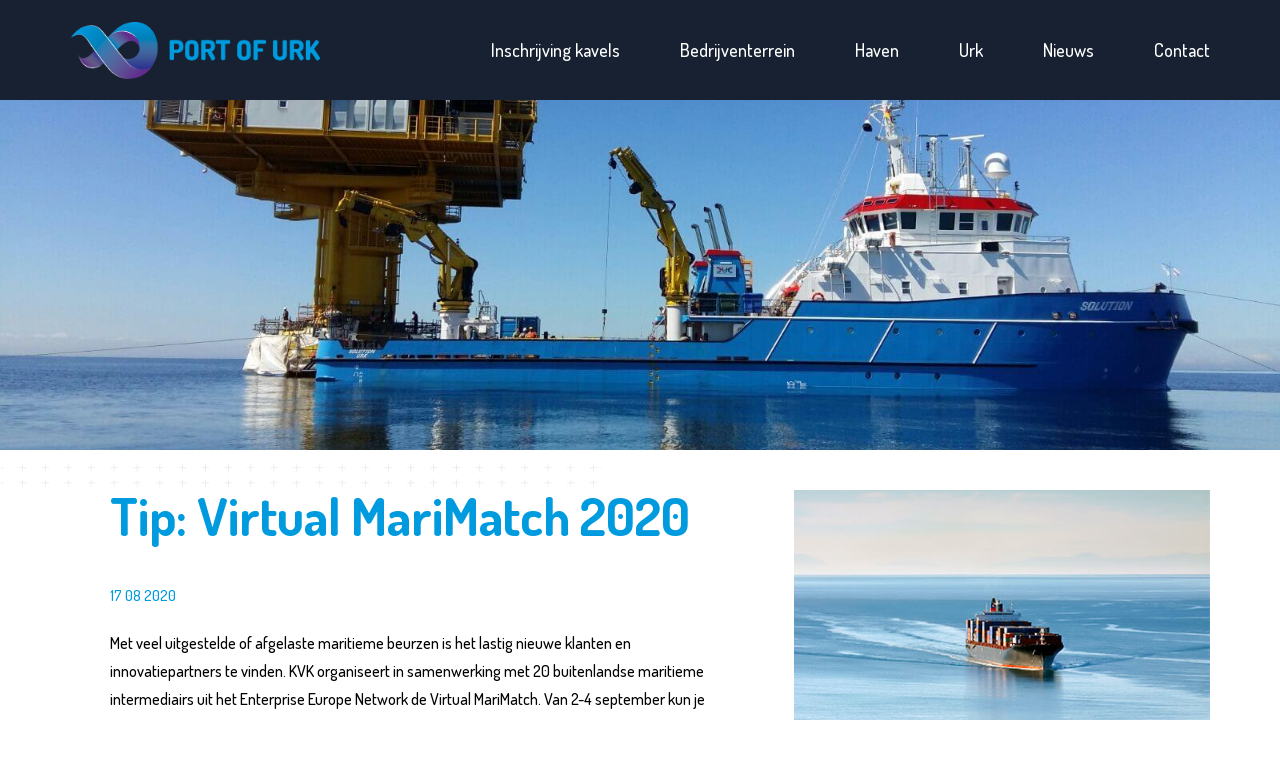

--- FILE ---
content_type: text/html; charset=UTF-8
request_url: https://www.portofurk.com/nieuws/tip-virtual-marimatch-2020/
body_size: 13490
content:
<!DOCTYPE html>
<!--[if IE 7]>
<html class="ie ie7" lang="nl-NL">
<![endif]-->
<!--[if IE 8]>
<html class="ie ie8" lang="nl-NL">
<![endif]-->
<!--[if !(IE 7) & !(IE 8)]><!-->
<html lang="nl-NL">
<!--<![endif]-->
<head>
	<meta charset="UTF-8">
    <meta name="viewport" content="width=device-width, initial-scale=1">
    <meta name="format-detection" content="telephone=no"/>
    <meta name="viewport" content="width=device-width, initial-scale=1.0, maximum-scale=1.0, user-scalable=0" />
	<title>Tip: Virtual MariMatch 2020 - Port of Urk</title>
	<link rel="profile" href="http://gmpg.org/xfn/11">
	<link rel="pingback" href="https://www.portofurk.com/xmlrpc.php">
	<link rel="stylesheet" href="https://www.portofurk.com/wp-content/themes/portofurk/css/owl.carousel.min.css">
	<link rel="stylesheet" href="https://www.portofurk.com/wp-content/themes/portofurk/css/owl.theme.default.min.css">
	<link href="https://www.portofurk.com/wp-content/themes/portofurk/fontawesome/css/all.css" rel="stylesheet">
	<link href="https://fonts.googleapis.com/css?family=Dosis:200,300,400,500,600,700,800&display=swap" rel="stylesheet">
	<script src="https://ajax.googleapis.com/ajax/libs/jquery/3.3.1/jquery.min.js"></script>
	<script src="https://www.portofurk.com/wp-content/themes/portofurk/js/owl.carousel.min.js"></script>
	<!--[if lt IE 9]>
	<script src="https://www.portofurk.com/wp-content/themes/portofurk/js/html5.js"></script>
	<![endif]-->
	<meta name='robots' content='index, follow, max-image-preview:large, max-snippet:-1, max-video-preview:-1' />

	<!-- This site is optimized with the Yoast SEO plugin v26.8 - https://yoast.com/product/yoast-seo-wordpress/ -->
	<link rel="canonical" href="https://www.portofurk.com/nieuws/tip-virtual-marimatch-2020/" />
	<meta property="og:locale" content="nl_NL" />
	<meta property="og:type" content="article" />
	<meta property="og:title" content="Tip: Virtual MariMatch 2020 - Port of Urk" />
	<meta property="og:description" content="Met veel uitgestelde of afgelaste maritieme beurzen is het lastig nieuwe klanten en innovatiepartners te vinden. KVK organiseert in samenwerking met 20 buitenlandse maritieme intermediairs uit het Enterprise Europe Network de Virtual MariMatch. Van 2-4 september kun je online 1:1 speed daten, interactieve informatiesessies bijwonen en bijpraten over innovatie challenges van grote maritieme bedrijven. Waarom &hellip; Continue reading Tip: Virtual MariMatch 2020 &rarr;" />
	<meta property="og:url" content="https://www.portofurk.com/nieuws/tip-virtual-marimatch-2020/" />
	<meta property="og:site_name" content="Port of Urk" />
	<meta property="article:modified_time" content="2020-08-18T13:15:28+00:00" />
	<meta property="og:image" content="https://www.portofurk.com/wp-content/uploads/2020/08/kvk_maritiem_01_tcm109-491766.jpg" />
	<meta property="og:image:width" content="456" />
	<meta property="og:image:height" content="304" />
	<meta property="og:image:type" content="image/jpeg" />
	<meta name="twitter:card" content="summary_large_image" />
	<meta name="twitter:label1" content="Geschatte leestijd" />
	<meta name="twitter:data1" content="1 minuut" />
	<script type="application/ld+json" class="yoast-schema-graph">{"@context":"https://schema.org","@graph":[{"@type":"WebPage","@id":"https://www.portofurk.com/nieuws/tip-virtual-marimatch-2020/","url":"https://www.portofurk.com/nieuws/tip-virtual-marimatch-2020/","name":"Tip: Virtual MariMatch 2020 - Port of Urk","isPartOf":{"@id":"https://www.portofurk.com/#website"},"primaryImageOfPage":{"@id":"https://www.portofurk.com/nieuws/tip-virtual-marimatch-2020/#primaryimage"},"image":{"@id":"https://www.portofurk.com/nieuws/tip-virtual-marimatch-2020/#primaryimage"},"thumbnailUrl":"https://www.portofurk.com/wp-content/uploads/2020/08/kvk_maritiem_01_tcm109-491766.jpg","datePublished":"2020-08-17T11:34:45+00:00","dateModified":"2020-08-18T13:15:28+00:00","breadcrumb":{"@id":"https://www.portofurk.com/nieuws/tip-virtual-marimatch-2020/#breadcrumb"},"inLanguage":"nl-NL","potentialAction":[{"@type":"ReadAction","target":["https://www.portofurk.com/nieuws/tip-virtual-marimatch-2020/"]}]},{"@type":"ImageObject","inLanguage":"nl-NL","@id":"https://www.portofurk.com/nieuws/tip-virtual-marimatch-2020/#primaryimage","url":"https://www.portofurk.com/wp-content/uploads/2020/08/kvk_maritiem_01_tcm109-491766.jpg","contentUrl":"https://www.portofurk.com/wp-content/uploads/2020/08/kvk_maritiem_01_tcm109-491766.jpg","width":456,"height":304},{"@type":"BreadcrumbList","@id":"https://www.portofurk.com/nieuws/tip-virtual-marimatch-2020/#breadcrumb","itemListElement":[{"@type":"ListItem","position":1,"name":"Home","item":"https://www.portofurk.com/"},{"@type":"ListItem","position":2,"name":"Tip: Virtual MariMatch 2020"}]},{"@type":"WebSite","@id":"https://www.portofurk.com/#website","url":"https://www.portofurk.com/","name":"Port of Urk","description":"","inLanguage":"nl-NL"}]}</script>
	<!-- / Yoast SEO plugin. -->


<link rel='dns-prefetch' href='//www.google.com' />
<link rel='dns-prefetch' href='//fonts.googleapis.com' />
<link rel="alternate" type="application/rss+xml" title="Port of Urk &raquo; feed" href="https://www.portofurk.com/feed/" />
<link rel="alternate" title="oEmbed (JSON)" type="application/json+oembed" href="https://www.portofurk.com/wp-json/oembed/1.0/embed?url=https%3A%2F%2Fwww.portofurk.com%2Fnieuws%2Ftip-virtual-marimatch-2020%2F" />
<link rel="alternate" title="oEmbed (XML)" type="text/xml+oembed" href="https://www.portofurk.com/wp-json/oembed/1.0/embed?url=https%3A%2F%2Fwww.portofurk.com%2Fnieuws%2Ftip-virtual-marimatch-2020%2F&#038;format=xml" />
		<!-- This site uses the Google Analytics by ExactMetrics plugin v8.11.1 - Using Analytics tracking - https://www.exactmetrics.com/ -->
		<!-- Opmerking: ExactMetrics is momenteel niet geconfigureerd op deze site. De site eigenaar moet authenticeren met Google Analytics in de ExactMetrics instellingen scherm. -->
					<!-- No tracking code set -->
				<!-- / Google Analytics by ExactMetrics -->
		<style id='wp-img-auto-sizes-contain-inline-css' type='text/css'>
img:is([sizes=auto i],[sizes^="auto," i]){contain-intrinsic-size:3000px 1500px}
/*# sourceURL=wp-img-auto-sizes-contain-inline-css */
</style>
<style id='wp-emoji-styles-inline-css' type='text/css'>

	img.wp-smiley, img.emoji {
		display: inline !important;
		border: none !important;
		box-shadow: none !important;
		height: 1em !important;
		width: 1em !important;
		margin: 0 0.07em !important;
		vertical-align: -0.1em !important;
		background: none !important;
		padding: 0 !important;
	}
/*# sourceURL=wp-emoji-styles-inline-css */
</style>
<style id='wp-block-library-inline-css' type='text/css'>
:root{--wp-block-synced-color:#7a00df;--wp-block-synced-color--rgb:122,0,223;--wp-bound-block-color:var(--wp-block-synced-color);--wp-editor-canvas-background:#ddd;--wp-admin-theme-color:#007cba;--wp-admin-theme-color--rgb:0,124,186;--wp-admin-theme-color-darker-10:#006ba1;--wp-admin-theme-color-darker-10--rgb:0,107,160.5;--wp-admin-theme-color-darker-20:#005a87;--wp-admin-theme-color-darker-20--rgb:0,90,135;--wp-admin-border-width-focus:2px}@media (min-resolution:192dpi){:root{--wp-admin-border-width-focus:1.5px}}.wp-element-button{cursor:pointer}:root .has-very-light-gray-background-color{background-color:#eee}:root .has-very-dark-gray-background-color{background-color:#313131}:root .has-very-light-gray-color{color:#eee}:root .has-very-dark-gray-color{color:#313131}:root .has-vivid-green-cyan-to-vivid-cyan-blue-gradient-background{background:linear-gradient(135deg,#00d084,#0693e3)}:root .has-purple-crush-gradient-background{background:linear-gradient(135deg,#34e2e4,#4721fb 50%,#ab1dfe)}:root .has-hazy-dawn-gradient-background{background:linear-gradient(135deg,#faaca8,#dad0ec)}:root .has-subdued-olive-gradient-background{background:linear-gradient(135deg,#fafae1,#67a671)}:root .has-atomic-cream-gradient-background{background:linear-gradient(135deg,#fdd79a,#004a59)}:root .has-nightshade-gradient-background{background:linear-gradient(135deg,#330968,#31cdcf)}:root .has-midnight-gradient-background{background:linear-gradient(135deg,#020381,#2874fc)}:root{--wp--preset--font-size--normal:16px;--wp--preset--font-size--huge:42px}.has-regular-font-size{font-size:1em}.has-larger-font-size{font-size:2.625em}.has-normal-font-size{font-size:var(--wp--preset--font-size--normal)}.has-huge-font-size{font-size:var(--wp--preset--font-size--huge)}.has-text-align-center{text-align:center}.has-text-align-left{text-align:left}.has-text-align-right{text-align:right}.has-fit-text{white-space:nowrap!important}#end-resizable-editor-section{display:none}.aligncenter{clear:both}.items-justified-left{justify-content:flex-start}.items-justified-center{justify-content:center}.items-justified-right{justify-content:flex-end}.items-justified-space-between{justify-content:space-between}.screen-reader-text{border:0;clip-path:inset(50%);height:1px;margin:-1px;overflow:hidden;padding:0;position:absolute;width:1px;word-wrap:normal!important}.screen-reader-text:focus{background-color:#ddd;clip-path:none;color:#444;display:block;font-size:1em;height:auto;left:5px;line-height:normal;padding:15px 23px 14px;text-decoration:none;top:5px;width:auto;z-index:100000}html :where(.has-border-color){border-style:solid}html :where([style*=border-top-color]){border-top-style:solid}html :where([style*=border-right-color]){border-right-style:solid}html :where([style*=border-bottom-color]){border-bottom-style:solid}html :where([style*=border-left-color]){border-left-style:solid}html :where([style*=border-width]){border-style:solid}html :where([style*=border-top-width]){border-top-style:solid}html :where([style*=border-right-width]){border-right-style:solid}html :where([style*=border-bottom-width]){border-bottom-style:solid}html :where([style*=border-left-width]){border-left-style:solid}html :where(img[class*=wp-image-]){height:auto;max-width:100%}:where(figure){margin:0 0 1em}html :where(.is-position-sticky){--wp-admin--admin-bar--position-offset:var(--wp-admin--admin-bar--height,0px)}@media screen and (max-width:600px){html :where(.is-position-sticky){--wp-admin--admin-bar--position-offset:0px}}

/*# sourceURL=wp-block-library-inline-css */
</style><style id='global-styles-inline-css' type='text/css'>
:root{--wp--preset--aspect-ratio--square: 1;--wp--preset--aspect-ratio--4-3: 4/3;--wp--preset--aspect-ratio--3-4: 3/4;--wp--preset--aspect-ratio--3-2: 3/2;--wp--preset--aspect-ratio--2-3: 2/3;--wp--preset--aspect-ratio--16-9: 16/9;--wp--preset--aspect-ratio--9-16: 9/16;--wp--preset--color--black: #000000;--wp--preset--color--cyan-bluish-gray: #abb8c3;--wp--preset--color--white: #ffffff;--wp--preset--color--pale-pink: #f78da7;--wp--preset--color--vivid-red: #cf2e2e;--wp--preset--color--luminous-vivid-orange: #ff6900;--wp--preset--color--luminous-vivid-amber: #fcb900;--wp--preset--color--light-green-cyan: #7bdcb5;--wp--preset--color--vivid-green-cyan: #00d084;--wp--preset--color--pale-cyan-blue: #8ed1fc;--wp--preset--color--vivid-cyan-blue: #0693e3;--wp--preset--color--vivid-purple: #9b51e0;--wp--preset--gradient--vivid-cyan-blue-to-vivid-purple: linear-gradient(135deg,rgb(6,147,227) 0%,rgb(155,81,224) 100%);--wp--preset--gradient--light-green-cyan-to-vivid-green-cyan: linear-gradient(135deg,rgb(122,220,180) 0%,rgb(0,208,130) 100%);--wp--preset--gradient--luminous-vivid-amber-to-luminous-vivid-orange: linear-gradient(135deg,rgb(252,185,0) 0%,rgb(255,105,0) 100%);--wp--preset--gradient--luminous-vivid-orange-to-vivid-red: linear-gradient(135deg,rgb(255,105,0) 0%,rgb(207,46,46) 100%);--wp--preset--gradient--very-light-gray-to-cyan-bluish-gray: linear-gradient(135deg,rgb(238,238,238) 0%,rgb(169,184,195) 100%);--wp--preset--gradient--cool-to-warm-spectrum: linear-gradient(135deg,rgb(74,234,220) 0%,rgb(151,120,209) 20%,rgb(207,42,186) 40%,rgb(238,44,130) 60%,rgb(251,105,98) 80%,rgb(254,248,76) 100%);--wp--preset--gradient--blush-light-purple: linear-gradient(135deg,rgb(255,206,236) 0%,rgb(152,150,240) 100%);--wp--preset--gradient--blush-bordeaux: linear-gradient(135deg,rgb(254,205,165) 0%,rgb(254,45,45) 50%,rgb(107,0,62) 100%);--wp--preset--gradient--luminous-dusk: linear-gradient(135deg,rgb(255,203,112) 0%,rgb(199,81,192) 50%,rgb(65,88,208) 100%);--wp--preset--gradient--pale-ocean: linear-gradient(135deg,rgb(255,245,203) 0%,rgb(182,227,212) 50%,rgb(51,167,181) 100%);--wp--preset--gradient--electric-grass: linear-gradient(135deg,rgb(202,248,128) 0%,rgb(113,206,126) 100%);--wp--preset--gradient--midnight: linear-gradient(135deg,rgb(2,3,129) 0%,rgb(40,116,252) 100%);--wp--preset--font-size--small: 13px;--wp--preset--font-size--medium: 20px;--wp--preset--font-size--large: 36px;--wp--preset--font-size--x-large: 42px;--wp--preset--spacing--20: 0.44rem;--wp--preset--spacing--30: 0.67rem;--wp--preset--spacing--40: 1rem;--wp--preset--spacing--50: 1.5rem;--wp--preset--spacing--60: 2.25rem;--wp--preset--spacing--70: 3.38rem;--wp--preset--spacing--80: 5.06rem;--wp--preset--shadow--natural: 6px 6px 9px rgba(0, 0, 0, 0.2);--wp--preset--shadow--deep: 12px 12px 50px rgba(0, 0, 0, 0.4);--wp--preset--shadow--sharp: 6px 6px 0px rgba(0, 0, 0, 0.2);--wp--preset--shadow--outlined: 6px 6px 0px -3px rgb(255, 255, 255), 6px 6px rgb(0, 0, 0);--wp--preset--shadow--crisp: 6px 6px 0px rgb(0, 0, 0);}:where(.is-layout-flex){gap: 0.5em;}:where(.is-layout-grid){gap: 0.5em;}body .is-layout-flex{display: flex;}.is-layout-flex{flex-wrap: wrap;align-items: center;}.is-layout-flex > :is(*, div){margin: 0;}body .is-layout-grid{display: grid;}.is-layout-grid > :is(*, div){margin: 0;}:where(.wp-block-columns.is-layout-flex){gap: 2em;}:where(.wp-block-columns.is-layout-grid){gap: 2em;}:where(.wp-block-post-template.is-layout-flex){gap: 1.25em;}:where(.wp-block-post-template.is-layout-grid){gap: 1.25em;}.has-black-color{color: var(--wp--preset--color--black) !important;}.has-cyan-bluish-gray-color{color: var(--wp--preset--color--cyan-bluish-gray) !important;}.has-white-color{color: var(--wp--preset--color--white) !important;}.has-pale-pink-color{color: var(--wp--preset--color--pale-pink) !important;}.has-vivid-red-color{color: var(--wp--preset--color--vivid-red) !important;}.has-luminous-vivid-orange-color{color: var(--wp--preset--color--luminous-vivid-orange) !important;}.has-luminous-vivid-amber-color{color: var(--wp--preset--color--luminous-vivid-amber) !important;}.has-light-green-cyan-color{color: var(--wp--preset--color--light-green-cyan) !important;}.has-vivid-green-cyan-color{color: var(--wp--preset--color--vivid-green-cyan) !important;}.has-pale-cyan-blue-color{color: var(--wp--preset--color--pale-cyan-blue) !important;}.has-vivid-cyan-blue-color{color: var(--wp--preset--color--vivid-cyan-blue) !important;}.has-vivid-purple-color{color: var(--wp--preset--color--vivid-purple) !important;}.has-black-background-color{background-color: var(--wp--preset--color--black) !important;}.has-cyan-bluish-gray-background-color{background-color: var(--wp--preset--color--cyan-bluish-gray) !important;}.has-white-background-color{background-color: var(--wp--preset--color--white) !important;}.has-pale-pink-background-color{background-color: var(--wp--preset--color--pale-pink) !important;}.has-vivid-red-background-color{background-color: var(--wp--preset--color--vivid-red) !important;}.has-luminous-vivid-orange-background-color{background-color: var(--wp--preset--color--luminous-vivid-orange) !important;}.has-luminous-vivid-amber-background-color{background-color: var(--wp--preset--color--luminous-vivid-amber) !important;}.has-light-green-cyan-background-color{background-color: var(--wp--preset--color--light-green-cyan) !important;}.has-vivid-green-cyan-background-color{background-color: var(--wp--preset--color--vivid-green-cyan) !important;}.has-pale-cyan-blue-background-color{background-color: var(--wp--preset--color--pale-cyan-blue) !important;}.has-vivid-cyan-blue-background-color{background-color: var(--wp--preset--color--vivid-cyan-blue) !important;}.has-vivid-purple-background-color{background-color: var(--wp--preset--color--vivid-purple) !important;}.has-black-border-color{border-color: var(--wp--preset--color--black) !important;}.has-cyan-bluish-gray-border-color{border-color: var(--wp--preset--color--cyan-bluish-gray) !important;}.has-white-border-color{border-color: var(--wp--preset--color--white) !important;}.has-pale-pink-border-color{border-color: var(--wp--preset--color--pale-pink) !important;}.has-vivid-red-border-color{border-color: var(--wp--preset--color--vivid-red) !important;}.has-luminous-vivid-orange-border-color{border-color: var(--wp--preset--color--luminous-vivid-orange) !important;}.has-luminous-vivid-amber-border-color{border-color: var(--wp--preset--color--luminous-vivid-amber) !important;}.has-light-green-cyan-border-color{border-color: var(--wp--preset--color--light-green-cyan) !important;}.has-vivid-green-cyan-border-color{border-color: var(--wp--preset--color--vivid-green-cyan) !important;}.has-pale-cyan-blue-border-color{border-color: var(--wp--preset--color--pale-cyan-blue) !important;}.has-vivid-cyan-blue-border-color{border-color: var(--wp--preset--color--vivid-cyan-blue) !important;}.has-vivid-purple-border-color{border-color: var(--wp--preset--color--vivid-purple) !important;}.has-vivid-cyan-blue-to-vivid-purple-gradient-background{background: var(--wp--preset--gradient--vivid-cyan-blue-to-vivid-purple) !important;}.has-light-green-cyan-to-vivid-green-cyan-gradient-background{background: var(--wp--preset--gradient--light-green-cyan-to-vivid-green-cyan) !important;}.has-luminous-vivid-amber-to-luminous-vivid-orange-gradient-background{background: var(--wp--preset--gradient--luminous-vivid-amber-to-luminous-vivid-orange) !important;}.has-luminous-vivid-orange-to-vivid-red-gradient-background{background: var(--wp--preset--gradient--luminous-vivid-orange-to-vivid-red) !important;}.has-very-light-gray-to-cyan-bluish-gray-gradient-background{background: var(--wp--preset--gradient--very-light-gray-to-cyan-bluish-gray) !important;}.has-cool-to-warm-spectrum-gradient-background{background: var(--wp--preset--gradient--cool-to-warm-spectrum) !important;}.has-blush-light-purple-gradient-background{background: var(--wp--preset--gradient--blush-light-purple) !important;}.has-blush-bordeaux-gradient-background{background: var(--wp--preset--gradient--blush-bordeaux) !important;}.has-luminous-dusk-gradient-background{background: var(--wp--preset--gradient--luminous-dusk) !important;}.has-pale-ocean-gradient-background{background: var(--wp--preset--gradient--pale-ocean) !important;}.has-electric-grass-gradient-background{background: var(--wp--preset--gradient--electric-grass) !important;}.has-midnight-gradient-background{background: var(--wp--preset--gradient--midnight) !important;}.has-small-font-size{font-size: var(--wp--preset--font-size--small) !important;}.has-medium-font-size{font-size: var(--wp--preset--font-size--medium) !important;}.has-large-font-size{font-size: var(--wp--preset--font-size--large) !important;}.has-x-large-font-size{font-size: var(--wp--preset--font-size--x-large) !important;}
/*# sourceURL=global-styles-inline-css */
</style>

<style id='classic-theme-styles-inline-css' type='text/css'>
/*! This file is auto-generated */
.wp-block-button__link{color:#fff;background-color:#32373c;border-radius:9999px;box-shadow:none;text-decoration:none;padding:calc(.667em + 2px) calc(1.333em + 2px);font-size:1.125em}.wp-block-file__button{background:#32373c;color:#fff;text-decoration:none}
/*# sourceURL=/wp-includes/css/classic-themes.min.css */
</style>
<link rel='stylesheet' id='modalcss-css' href='https://www.portofurk.com/wp-content/plugins/bootstrap-modals/css/bootstrap.css?ver=3.3.7' type='text/css' media='all' />
<link rel='stylesheet' id='contact-form-7-css' href='https://www.portofurk.com/wp-content/plugins/contact-form-7/includes/css/styles.css?ver=6.1.4' type='text/css' media='all' />
<link rel='stylesheet' id='responsive-lightbox-swipebox-css' href='https://www.portofurk.com/wp-content/plugins/responsive-lightbox/assets/swipebox/swipebox.min.css?ver=1.5.2' type='text/css' media='all' />
<link rel='stylesheet' id='wpcf7-redirect-script-frontend-css' href='https://www.portofurk.com/wp-content/plugins/wpcf7-redirect/build/assets/frontend-script.css?ver=2c532d7e2be36f6af233' type='text/css' media='all' />
<link rel='stylesheet' id='qstylezthema-fonts-css' href='https://fonts.googleapis.com/css?family=Source+Sans+Pro%3A300%2C400%2C700%2C300italic%2C400italic%2C700italic%7CBitter%3A400%2C700&#038;subset=latin%2Clatin-ext' type='text/css' media='all' />
<link rel='stylesheet' id='genericons-css' href='https://www.portofurk.com/wp-content/themes/portofurk/genericons/genericons.css?ver=3.03' type='text/css' media='all' />
<link rel='stylesheet' id='qstylezthema-style-css' href='https://www.portofurk.com/wp-content/themes/portofurk/style.css?ver=2013-07-18' type='text/css' media='all' />
<script type="text/javascript" src="https://www.portofurk.com/wp-includes/js/jquery/jquery.min.js?ver=3.7.1" id="jquery-core-js"></script>
<script type="text/javascript" src="https://www.portofurk.com/wp-includes/js/jquery/jquery-migrate.min.js?ver=3.4.1" id="jquery-migrate-js"></script>
<script type="text/javascript" src="https://www.portofurk.com/wp-content/plugins/responsive-lightbox/assets/dompurify/purify.min.js?ver=3.3.1" id="dompurify-js"></script>
<script type="text/javascript" id="responsive-lightbox-sanitizer-js-before">
/* <![CDATA[ */
window.RLG = window.RLG || {}; window.RLG.sanitizeAllowedHosts = ["youtube.com","www.youtube.com","youtu.be","vimeo.com","player.vimeo.com"];
//# sourceURL=responsive-lightbox-sanitizer-js-before
/* ]]> */
</script>
<script type="text/javascript" src="https://www.portofurk.com/wp-content/plugins/responsive-lightbox/js/sanitizer.js?ver=2.7.0" id="responsive-lightbox-sanitizer-js"></script>
<script type="text/javascript" src="https://www.portofurk.com/wp-content/plugins/responsive-lightbox/assets/swipebox/jquery.swipebox.min.js?ver=1.5.2" id="responsive-lightbox-swipebox-js"></script>
<script type="text/javascript" src="https://www.portofurk.com/wp-includes/js/underscore.min.js?ver=1.13.7" id="underscore-js"></script>
<script type="text/javascript" src="https://www.portofurk.com/wp-content/plugins/responsive-lightbox/assets/infinitescroll/infinite-scroll.pkgd.min.js?ver=4.0.1" id="responsive-lightbox-infinite-scroll-js"></script>
<script type="text/javascript" id="responsive-lightbox-js-before">
/* <![CDATA[ */
var rlArgs = {"script":"swipebox","selector":"lightbox","customEvents":"","activeGalleries":true,"animation":true,"hideCloseButtonOnMobile":false,"removeBarsOnMobile":false,"hideBars":true,"hideBarsDelay":5000,"videoMaxWidth":1080,"useSVG":true,"loopAtEnd":false,"woocommerce_gallery":false,"ajaxurl":"https:\/\/www.portofurk.com\/wp-admin\/admin-ajax.php","nonce":"39155f0fc0","preview":false,"postId":441,"scriptExtension":false};

//# sourceURL=responsive-lightbox-js-before
/* ]]> */
</script>
<script type="text/javascript" src="https://www.portofurk.com/wp-content/plugins/responsive-lightbox/js/front.js?ver=2.7.0" id="responsive-lightbox-js"></script>
<link rel="https://api.w.org/" href="https://www.portofurk.com/wp-json/" /><link rel="alternate" title="JSON" type="application/json" href="https://www.portofurk.com/wp-json/wp/v2/nieuws/441" /><link rel="EditURI" type="application/rsd+xml" title="RSD" href="https://www.portofurk.com/xmlrpc.php?rsd" />
<meta name="generator" content="WordPress 6.9" />
<link rel='shortlink' href='https://www.portofurk.com/?p=441' />
	<style type="text/css" id="qstylezthema-header-css">
			.site-title,
		.site-description {
			position: absolute;
			clip: rect(1px 1px 1px 1px); /* IE7 */
			clip: rect(1px, 1px, 1px, 1px);
		}
			.site-header .home-link {
			min-height: 0;
		}
		</style>
	<link rel="icon" href="https://www.portofurk.com/wp-content/uploads/2019/11/cropped-favicon-32x32.png" sizes="32x32" />
<link rel="icon" href="https://www.portofurk.com/wp-content/uploads/2019/11/cropped-favicon-192x192.png" sizes="192x192" />
<link rel="apple-touch-icon" href="https://www.portofurk.com/wp-content/uploads/2019/11/cropped-favicon-180x180.png" />
<meta name="msapplication-TileImage" content="https://www.portofurk.com/wp-content/uploads/2019/11/cropped-favicon-270x270.png" />
		<style type="text/css" id="wp-custom-css">
			span.wpcf7-form-control-wrap.your-recipient select {
    font-family: 'Dosis', sans-serif;
    padding: 10px;
    border-radius: 2px;
    border: 0;
    line-height: 1.8;
    width: 100%;
    resize: none;
    color: black;
}		</style>
			<!-- Google Tag Manager -->
<script>(function(w,d,s,l,i){w[l]=w[l]||[];w[l].push({'gtm.start':
new Date().getTime(),event:'gtm.js'});var f=d.getElementsByTagName(s)[0],
j=d.createElement(s),dl=l!='dataLayer'?'&l='+l:'';j.async=true;j.src=
'https://www.googletagmanager.com/gtm.js?id='+i+dl;f.parentNode.insertBefore(j,f);
})(window,document,'script','dataLayer','GTM-MN73JDZ');</script>
<!-- End Google Tag Manager -->
<meta name="google-site-verification" content="HG6llK5_yKuFiQaR2aZMiBPOnHcO4aGyeeMKWiQ6gHk" />
</head>

<body class="wp-singular nieuws-template-default single single-nieuws postid-441 wp-theme-portofurk single-author nieuws-tip-virtual-marimatch-2020">
	<!-- Google Tag Manager (noscript) -->
<noscript><iframe src="https://www.googletagmanager.com/ns.html?id=GTM-MN73JDZ"
height="0" width="0" style="display:none;visibility:hidden"></iframe></noscript>
<!-- End Google Tag Manager (noscript) -->

	<div id="page" class="hfeed site">
		<header id="masthead" class="site-header" role="banner">
            
            <div class="bg2"></div>
            
							<div class="image-sub"><img width="456" height="304" src="https://www.portofurk.com/wp-content/uploads/2020/08/kvk_maritiem_01_tcm109-491766.jpg" class="attachment-full size-full wp-post-image" alt="" decoding="async" fetchpriority="high" srcset="https://www.portofurk.com/wp-content/uploads/2020/08/kvk_maritiem_01_tcm109-491766.jpg 456w, https://www.portofurk.com/wp-content/uploads/2020/08/kvk_maritiem_01_tcm109-491766-300x200.jpg 300w" sizes="(max-width: 456px) 100vw, 456px" /></div>
						<div class="navheader">
				<div class="inner flexbox-wrapper">
					<a class="home-link" href="https://www.portofurk.com/" title="Port of Urk" rel="home"></a>

					<div id="navbar" class="navbar">
						<nav id="site-navigation" class="navigation main-navigation" role="navigation">
							<a class="screen-reader-text skip-link" href="#content" title="Skip to content">Skip to content</a>
							<div class="menu-menu-container"><ul id="primary-menu" class="nav-menu"><li class="menu-item menu-item-type-post_type menu-item-object-page menu-item-1094"><a href="https://www.portofurk.com/inschrijving-kavels/">Inschrijving kavels</a></li>
<li class="menu-item menu-item-type-post_type menu-item-object-page menu-item-has-children menu-item-72"><a href="https://www.portofurk.com/bedrijventerrein/">Bedrijventerrein</a>
<ul class="sub-menu">
	<li class="menu-item menu-item-type-post_type menu-item-object-page menu-item-821"><a href="https://www.portofurk.com/planning/">Planning</a></li>
</ul>
</li>
<li class="menu-item menu-item-type-post_type menu-item-object-page menu-item-has-children menu-item-71"><a href="https://www.portofurk.com/haven/">Haven</a>
<ul class="sub-menu">
	<li class="menu-item menu-item-type-post_type menu-item-object-page menu-item-167"><a href="https://www.portofurk.com/haven/planning/">Planning</a></li>
</ul>
</li>
<li class="menu-item menu-item-type-post_type menu-item-object-page menu-item-has-children menu-item-69"><a href="https://www.portofurk.com/urk/">Urk</a>
<ul class="sub-menu">
	<li class="menu-item menu-item-type-post_type menu-item-object-page menu-item-170"><a href="https://www.portofurk.com/urk/geschiedenis/">Geschiedenis</a></li>
	<li class="menu-item menu-item-type-post_type menu-item-object-page menu-item-227"><a href="https://www.portofurk.com/urk/ondernemend/">Ondernemend</a></li>
	<li class="menu-item menu-item-type-post_type menu-item-object-page menu-item-171"><a href="https://www.portofurk.com/urk/mit-eenkanger/">Mit eenkanger</a></li>
</ul>
</li>
<li class="menu-item menu-item-type-post_type menu-item-object-page menu-item-68"><a href="https://www.portofurk.com/nieuws/">Nieuws</a></li>
<li class="menu-item menu-item-type-post_type menu-item-object-page menu-item-73"><a href="https://www.portofurk.com/contact/">Contact</a></li>
</ul></div>						</nav><!-- #site-navigation -->
					</div><!-- #navbar -->

					<div class="menu">
						<span></span>
						<span></span>
						<span></span>
					</div>
				</div>
			</div>
								</header><!-- #masthead -->

		<div id="main" class="site-main">
	<div id="primary" class="content-area">
		<div id="content" class="site-content" role="main">

						
				                
<article id="post-441" class="post-441 nieuws type-nieuws status-publish has-post-thumbnail hentry">
	
	<section class="nieuws-detail sub-paginacontent">
	<div class="inner">
			<div class="flexbox-wrapper">
				<div class="left">
					<h1>Tip: Virtual MariMatch 2020</h1>
										<div class="nieuws-meta">
						<span class="postdate">17 08 2020</span>
											</div>
					<p>Met veel uitgestelde of afgelaste maritieme beurzen is het lastig nieuwe klanten en innovatiepartners te vinden. KVK organiseert in samenwerking met 20 buitenlandse maritieme intermediairs uit het Enterprise Europe Network de Virtual MariMatch. Van 2-4 september kun je online 1:1 speed daten, interactieve informatiesessies bijwonen en bijpraten over innovatie challenges van grote maritieme bedrijven.</p>
<h3>Waarom deelnemen?</h3>
<ul>
<li>Breid je internationale netwerk uit en ontmoet nieuwe zakenpartners.</li>
<li>Laat je bijpraten over de laatste actuele maritieme ontwikkelingen.</li>
<li>Spreek interessante deelnemers in korte online sessies van 20 minuten.</li>
<li>Presenteer jouw maritieme technologie, product, kennis of dienst.</li>
<li>Hoor naar welke oplossingen grote maritieme bedrijven op zoek zijn.</li>
<li>Neem eenvoudig deel vanaf je eigen werkplek, reizen is niet nodig.</li>
</ul>
<p>Dit online evenement is gratis.<br />
Meer informatie en aanmelden: <a href="https://www.kvk.nl/evenementen/491736/">https://www.kvk.nl/evenementen/491736/</a></p>
				</div>
				<div class="right">
						<div class="img">
						<img width="456" height="304" src="https://www.portofurk.com/wp-content/uploads/2020/08/kvk_maritiem_01_tcm109-491766.jpg" class="attachment-large size-large wp-post-image" alt="" decoding="async" srcset="https://www.portofurk.com/wp-content/uploads/2020/08/kvk_maritiem_01_tcm109-491766.jpg 456w, https://www.portofurk.com/wp-content/uploads/2020/08/kvk_maritiem_01_tcm109-491766-300x200.jpg 300w" sizes="(max-width: 456px) 100vw, 456px" />						</div>
						<div class="nieuwsberichten">
							<h4>Recente nieuwsberichten</h4>
							<div class="nieuwswrapper">
								
					<div class="nieuws">
						<a href="https://www.portofurk.com/nieuws/start-bouw-eerste-bedrijf-op-port-of-urk/">
							<div class="flexbox-wrapper">
								<span class="left"><img width="604" height="403" src="https://www.portofurk.com/wp-content/uploads/2025/10/Eerste-paal-Port-of-Urk-16-1024x683.jpg" class="attachment-large size-large wp-post-image" alt="" decoding="async" srcset="https://www.portofurk.com/wp-content/uploads/2025/10/Eerste-paal-Port-of-Urk-16-1024x683.jpg 1024w, https://www.portofurk.com/wp-content/uploads/2025/10/Eerste-paal-Port-of-Urk-16-300x200.jpg 300w, https://www.portofurk.com/wp-content/uploads/2025/10/Eerste-paal-Port-of-Urk-16-768x512.jpg 768w, https://www.portofurk.com/wp-content/uploads/2025/10/Eerste-paal-Port-of-Urk-16-1536x1024.jpg 1536w, https://www.portofurk.com/wp-content/uploads/2025/10/Eerste-paal-Port-of-Urk-16-2048x1365.jpg 2048w, https://www.portofurk.com/wp-content/uploads/2025/10/Eerste-paal-Port-of-Urk-16-1920x1280.jpg 1920w, https://www.portofurk.com/wp-content/uploads/2025/10/Eerste-paal-Port-of-Urk-16-460x307.jpg 460w, https://www.portofurk.com/wp-content/uploads/2025/10/Eerste-paal-Port-of-Urk-16-660x440.jpg 660w" sizes="(max-width: 604px) 100vw, 604px" /></span>
								<div class="right">
									<span class="postdate">7 07 2025</span>
									<h3>Start bouw eerste bedrijf op Port of Urk</h3>
								</div>
							</div>
						</a> 
					</div>
			
					<div class="nieuws">
						<a href="https://www.portofurk.com/nieuws/eerste-bedrijven-tekenen-koopcontracten/">
							<div class="flexbox-wrapper">
								<span class="left"><img width="604" height="272" src="https://www.portofurk.com/wp-content/uploads/2025/10/1731684505445-1024x461.jpg" class="attachment-large size-large wp-post-image" alt="" decoding="async" loading="lazy" srcset="https://www.portofurk.com/wp-content/uploads/2025/10/1731684505445-1024x461.jpg 1024w, https://www.portofurk.com/wp-content/uploads/2025/10/1731684505445-300x135.jpg 300w, https://www.portofurk.com/wp-content/uploads/2025/10/1731684505445-768x346.jpg 768w, https://www.portofurk.com/wp-content/uploads/2025/10/1731684505445-1536x692.jpg 1536w, https://www.portofurk.com/wp-content/uploads/2025/10/1731684505445-1920x864.jpg 1920w, https://www.portofurk.com/wp-content/uploads/2025/10/1731684505445-460x207.jpg 460w, https://www.portofurk.com/wp-content/uploads/2025/10/1731684505445-660x297.jpg 660w, https://www.portofurk.com/wp-content/uploads/2025/10/1731684505445.jpg 2048w" sizes="auto, (max-width: 604px) 100vw, 604px" /></span>
								<div class="right">
									<span class="postdate">13 11 2024</span>
									<h3>Eerste bedrijven tekenen koopcontracten</h3>
								</div>
							</div>
						</a> 
					</div>
			
					<div class="nieuws">
						<a href="https://www.portofurk.com/nieuws/feestelijke-opening-platessa-bij-port-of-urk/">
							<div class="flexbox-wrapper">
								<span class="left"><img width="604" height="453" src="https://www.portofurk.com/wp-content/uploads/2024/08/WhatsApp-Image-2024-07-03-at-17.18.19-1024x768.jpeg" class="attachment-large size-large wp-post-image" alt="" decoding="async" loading="lazy" srcset="https://www.portofurk.com/wp-content/uploads/2024/08/WhatsApp-Image-2024-07-03-at-17.18.19-1024x768.jpeg 1024w, https://www.portofurk.com/wp-content/uploads/2024/08/WhatsApp-Image-2024-07-03-at-17.18.19-300x225.jpeg 300w, https://www.portofurk.com/wp-content/uploads/2024/08/WhatsApp-Image-2024-07-03-at-17.18.19-768x576.jpeg 768w, https://www.portofurk.com/wp-content/uploads/2024/08/WhatsApp-Image-2024-07-03-at-17.18.19-1536x1152.jpeg 1536w, https://www.portofurk.com/wp-content/uploads/2024/08/WhatsApp-Image-2024-07-03-at-17.18.19-460x345.jpeg 460w, https://www.portofurk.com/wp-content/uploads/2024/08/WhatsApp-Image-2024-07-03-at-17.18.19-660x495.jpeg 660w, https://www.portofurk.com/wp-content/uploads/2024/08/WhatsApp-Image-2024-07-03-at-17.18.19.jpeg 1600w" sizes="auto, (max-width: 604px) 100vw, 604px" /></span>
								<div class="right">
									<span class="postdate">30 08 2024</span>
									<h3>Feestelijke opening Platessa bij Port of Urk</h3>
								</div>
							</div>
						</a> 
					</div>
										</div>
							<a href="https://www.portofurk.com/nieuws/">Ga naar het volledige nieuwsarchief</a>
						</div>
				</div>
	
			</div>

	</div>
	<section class="maps">
	<div class="inner">
		<div>
			<h2>Blijf op de hoogte!</h2>
			<p>Schrijf u in voor de nieuwsbrief</p>
			<a href="#nieuwsbriefModal" data-toggle="modal" class="c-btn"><i class="fas fa-paper-plane"></i> Inschrijven nieuwsbrief</a>
		</div>
	</div>
<div class="map">
	<iframe src="https://snazzymaps.com/embed/199233" width="100%" height="100%" style="border:none;"></iframe>
</div>
</section>
	</section>
</article><!-- #post -->
                				
				

		</div><!-- #content -->
	</div><!-- #primary -->


		</div><!-- #main -->
		<footer id="contact" class="site-footer" role="contentinfo">
			<div class="inner">
				<div class="flexbox-wrapper">
					<div class="left">
						<span class="footerlogo"></span>
						<div class="images flexbox-wrapper">
							<span class="flevoland"></span>
							<span class="urk"></span>
						</div>
						<div class="social">
							<a href="https://twitter.com/portofurk" class="twitter" target="_blank"><i class="fab fa-twitter"></i></a>
							<a href="http://www.linkedin.com/company/port-of-urk" class="linkedin" target="_blank"><i class="fab fa-linkedin-in"></i></a>
						</div>
					</div>
					<div class="right flexbox-wrapper">
						<div class="foot-menu"><ul id="menu-footer-menu" class="menu"><li class="menu-item menu-item-type-post_type menu-item-object-page menu-item-1095"><a href="https://www.portofurk.com/inschrijving-kavels/">Inschrijving kavels</a></li>
<li class="menu-item menu-item-type-post_type menu-item-object-page menu-item-has-children menu-item-874"><a href="https://www.portofurk.com/bedrijventerrein/">Bedrijventerrein</a>
<ul class="sub-menu">
	<li class="menu-item menu-item-type-post_type menu-item-object-page menu-item-898"><a href="https://www.portofurk.com/planning/">Planning</a></li>
</ul>
</li>
<li class="menu-item menu-item-type-post_type menu-item-object-page menu-item-has-children menu-item-883"><a href="https://www.portofurk.com/haven/">Haven</a>
<ul class="sub-menu">
	<li class="menu-item menu-item-type-post_type menu-item-object-page menu-item-900"><a href="https://www.portofurk.com/haven/planning/">Planning</a></li>
</ul>
</li>
<li class="menu-item menu-item-type-post_type menu-item-object-page menu-item-has-children menu-item-889"><a href="https://www.portofurk.com/urk/">Urk</a>
<ul class="sub-menu">
	<li class="menu-item menu-item-type-post_type menu-item-object-page menu-item-890"><a href="https://www.portofurk.com/urk/geschiedenis/">Geschiedenis</a></li>
	<li class="menu-item menu-item-type-post_type menu-item-object-page menu-item-892"><a href="https://www.portofurk.com/urk/ondernemend/">Ondernemend</a></li>
	<li class="menu-item menu-item-type-post_type menu-item-object-page menu-item-891"><a href="https://www.portofurk.com/urk/mit-eenkanger/">Mit eenkanger</a></li>
</ul>
</li>
<li class="all-caps menu-item menu-item-type-post_type menu-item-object-page menu-item-894"><a href="https://www.portofurk.com/nieuws/">Nieuws</a></li>
<li class="menu-item menu-item-type-post_type menu-item-object-page menu-item-878"><a href="https://www.portofurk.com/contact/">Contact</a></li>
</ul></div>
						<div class="opdehoogte">
							<div>
							<h3>Blijf op de hoogte!</h3>
							<h4>Schrijf u in voor onze nieuwsbrief</h4>
							<a href="#nieuwsbriefModal" data-toggle="modal" class="c-btn"><i class="fas fa-paper-plane"></i> Inschrijven nieuwsbrief</a>
							</div>
							<ul class="smaller">
								<li class="menu-item menu-item-type-post_type menu-item-object-page menu-item-897"><a href="https://www.portofurk.com/disclaimer/">Disclaimer</a></li>
<li class="menu-item menu-item-type-post_type menu-item-object-page menu-item-privacy-policy menu-item-895"><a rel="privacy-policy" href="https://www.portofurk.com/privacyverklaring/">Privacyverklaring</a></li>
<li class="menu-item menu-item-type-post_type menu-item-object-page menu-item-896"><a href="https://www.portofurk.com/cookies/">Cookies</a></li>
							</ul>
						</div>
					</div>
				</div>
			</div>
			<section class="info-footer">
				<div class="inner">
					<div class="flexbox-wrapper">
						<p>© Port of Urk, 2026</p>
						<p><a href="https://www.searchuser.nl/" target="_blank">Realisatie door: SearchUser</a></p>
					</div>
				</div>
			</section>
		</footer><!-- #colophon -->
	</div><!-- #page -->

	<script type="speculationrules">
{"prefetch":[{"source":"document","where":{"and":[{"href_matches":"/*"},{"not":{"href_matches":["/wp-*.php","/wp-admin/*","/wp-content/uploads/*","/wp-content/*","/wp-content/plugins/*","/wp-content/themes/portofurk/*","/*\\?(.+)"]}},{"not":{"selector_matches":"a[rel~=\"nofollow\"]"}},{"not":{"selector_matches":".no-prefetch, .no-prefetch a"}}]},"eagerness":"conservative"}]}
</script>
<script type="text/javascript" src="https://www.portofurk.com/wp-content/plugins/bootstrap-modals/js/bootstrap.min.js?ver=3.3.7" id="modaljs-js"></script>
<script type="text/javascript" src="https://www.portofurk.com/wp-includes/js/dist/hooks.min.js?ver=dd5603f07f9220ed27f1" id="wp-hooks-js"></script>
<script type="text/javascript" src="https://www.portofurk.com/wp-includes/js/dist/i18n.min.js?ver=c26c3dc7bed366793375" id="wp-i18n-js"></script>
<script type="text/javascript" id="wp-i18n-js-after">
/* <![CDATA[ */
wp.i18n.setLocaleData( { 'text direction\u0004ltr': [ 'ltr' ] } );
//# sourceURL=wp-i18n-js-after
/* ]]> */
</script>
<script type="text/javascript" src="https://www.portofurk.com/wp-content/plugins/contact-form-7/includes/swv/js/index.js?ver=6.1.4" id="swv-js"></script>
<script type="text/javascript" id="contact-form-7-js-translations">
/* <![CDATA[ */
( function( domain, translations ) {
	var localeData = translations.locale_data[ domain ] || translations.locale_data.messages;
	localeData[""].domain = domain;
	wp.i18n.setLocaleData( localeData, domain );
} )( "contact-form-7", {"translation-revision-date":"2025-11-30 09:13:36+0000","generator":"GlotPress\/4.0.3","domain":"messages","locale_data":{"messages":{"":{"domain":"messages","plural-forms":"nplurals=2; plural=n != 1;","lang":"nl"},"This contact form is placed in the wrong place.":["Dit contactformulier staat op de verkeerde plek."],"Error:":["Fout:"]}},"comment":{"reference":"includes\/js\/index.js"}} );
//# sourceURL=contact-form-7-js-translations
/* ]]> */
</script>
<script type="text/javascript" id="contact-form-7-js-before">
/* <![CDATA[ */
var wpcf7 = {
    "api": {
        "root": "https:\/\/www.portofurk.com\/wp-json\/",
        "namespace": "contact-form-7\/v1"
    },
    "cached": 1
};
//# sourceURL=contact-form-7-js-before
/* ]]> */
</script>
<script type="text/javascript" src="https://www.portofurk.com/wp-content/plugins/contact-form-7/includes/js/index.js?ver=6.1.4" id="contact-form-7-js"></script>
<script type="text/javascript" id="wpcf7-redirect-script-js-extra">
/* <![CDATA[ */
var wpcf7r = {"ajax_url":"https://www.portofurk.com/wp-admin/admin-ajax.php"};
//# sourceURL=wpcf7-redirect-script-js-extra
/* ]]> */
</script>
<script type="text/javascript" src="https://www.portofurk.com/wp-content/plugins/wpcf7-redirect/build/assets/frontend-script.js?ver=2c532d7e2be36f6af233" id="wpcf7-redirect-script-js"></script>
<script type="text/javascript" id="google-invisible-recaptcha-js-before">
/* <![CDATA[ */
var renderInvisibleReCaptcha = function() {

    for (var i = 0; i < document.forms.length; ++i) {
        var form = document.forms[i];
        var holder = form.querySelector('.inv-recaptcha-holder');

        if (null === holder) continue;
		holder.innerHTML = '';

         (function(frm){
			var cf7SubmitElm = frm.querySelector('.wpcf7-submit');
            var holderId = grecaptcha.render(holder,{
                'sitekey': '', 'size': 'invisible', 'badge' : 'bottomright',
                'callback' : function (recaptchaToken) {
					if((null !== cf7SubmitElm) && (typeof jQuery != 'undefined')){jQuery(frm).submit();grecaptcha.reset(holderId);return;}
					 HTMLFormElement.prototype.submit.call(frm);
                },
                'expired-callback' : function(){grecaptcha.reset(holderId);}
            });

			if(null !== cf7SubmitElm && (typeof jQuery != 'undefined') ){
				jQuery(cf7SubmitElm).off('click').on('click', function(clickEvt){
					clickEvt.preventDefault();
					grecaptcha.execute(holderId);
				});
			}
			else
			{
				frm.onsubmit = function (evt){evt.preventDefault();grecaptcha.execute(holderId);};
			}


        })(form);
    }
};

//# sourceURL=google-invisible-recaptcha-js-before
/* ]]> */
</script>
<script type="text/javascript" async defer src="https://www.google.com/recaptcha/api.js?onload=renderInvisibleReCaptcha&amp;render=explicit" id="google-invisible-recaptcha-js"></script>
<script type="text/javascript" id="rocket-browser-checker-js-after">
/* <![CDATA[ */
"use strict";var _createClass=function(){function defineProperties(target,props){for(var i=0;i<props.length;i++){var descriptor=props[i];descriptor.enumerable=descriptor.enumerable||!1,descriptor.configurable=!0,"value"in descriptor&&(descriptor.writable=!0),Object.defineProperty(target,descriptor.key,descriptor)}}return function(Constructor,protoProps,staticProps){return protoProps&&defineProperties(Constructor.prototype,protoProps),staticProps&&defineProperties(Constructor,staticProps),Constructor}}();function _classCallCheck(instance,Constructor){if(!(instance instanceof Constructor))throw new TypeError("Cannot call a class as a function")}var RocketBrowserCompatibilityChecker=function(){function RocketBrowserCompatibilityChecker(options){_classCallCheck(this,RocketBrowserCompatibilityChecker),this.passiveSupported=!1,this._checkPassiveOption(this),this.options=!!this.passiveSupported&&options}return _createClass(RocketBrowserCompatibilityChecker,[{key:"_checkPassiveOption",value:function(self){try{var options={get passive(){return!(self.passiveSupported=!0)}};window.addEventListener("test",null,options),window.removeEventListener("test",null,options)}catch(err){self.passiveSupported=!1}}},{key:"initRequestIdleCallback",value:function(){!1 in window&&(window.requestIdleCallback=function(cb){var start=Date.now();return setTimeout(function(){cb({didTimeout:!1,timeRemaining:function(){return Math.max(0,50-(Date.now()-start))}})},1)}),!1 in window&&(window.cancelIdleCallback=function(id){return clearTimeout(id)})}},{key:"isDataSaverModeOn",value:function(){return"connection"in navigator&&!0===navigator.connection.saveData}},{key:"supportsLinkPrefetch",value:function(){var elem=document.createElement("link");return elem.relList&&elem.relList.supports&&elem.relList.supports("prefetch")&&window.IntersectionObserver&&"isIntersecting"in IntersectionObserverEntry.prototype}},{key:"isSlowConnection",value:function(){return"connection"in navigator&&"effectiveType"in navigator.connection&&("2g"===navigator.connection.effectiveType||"slow-2g"===navigator.connection.effectiveType)}}]),RocketBrowserCompatibilityChecker}();
//# sourceURL=rocket-browser-checker-js-after
/* ]]> */
</script>
<script type="text/javascript" id="rocket-preload-links-js-extra">
/* <![CDATA[ */
var RocketPreloadLinksConfig = {"excludeUris":"/(?:.+/)?feed(?:/(?:.+/?)?)?$|/(?:.+/)?embed/|/(index\\.php/)?wp\\-json(/.*|$)|/refer/|/go/|/recommend/|/recommends/","usesTrailingSlash":"1","imageExt":"jpg|jpeg|gif|png|tiff|bmp|webp|avif|pdf|doc|docx|xls|xlsx|php","fileExt":"jpg|jpeg|gif|png|tiff|bmp|webp|avif|pdf|doc|docx|xls|xlsx|php|html|htm","siteUrl":"https://www.portofurk.com","onHoverDelay":"100","rateThrottle":"3"};
//# sourceURL=rocket-preload-links-js-extra
/* ]]> */
</script>
<script type="text/javascript" id="rocket-preload-links-js-after">
/* <![CDATA[ */
(function() {
"use strict";var r="function"==typeof Symbol&&"symbol"==typeof Symbol.iterator?function(e){return typeof e}:function(e){return e&&"function"==typeof Symbol&&e.constructor===Symbol&&e!==Symbol.prototype?"symbol":typeof e},e=function(){function i(e,t){for(var n=0;n<t.length;n++){var i=t[n];i.enumerable=i.enumerable||!1,i.configurable=!0,"value"in i&&(i.writable=!0),Object.defineProperty(e,i.key,i)}}return function(e,t,n){return t&&i(e.prototype,t),n&&i(e,n),e}}();function i(e,t){if(!(e instanceof t))throw new TypeError("Cannot call a class as a function")}var t=function(){function n(e,t){i(this,n),this.browser=e,this.config=t,this.options=this.browser.options,this.prefetched=new Set,this.eventTime=null,this.threshold=1111,this.numOnHover=0}return e(n,[{key:"init",value:function(){!this.browser.supportsLinkPrefetch()||this.browser.isDataSaverModeOn()||this.browser.isSlowConnection()||(this.regex={excludeUris:RegExp(this.config.excludeUris,"i"),images:RegExp(".("+this.config.imageExt+")$","i"),fileExt:RegExp(".("+this.config.fileExt+")$","i")},this._initListeners(this))}},{key:"_initListeners",value:function(e){-1<this.config.onHoverDelay&&document.addEventListener("mouseover",e.listener.bind(e),e.listenerOptions),document.addEventListener("mousedown",e.listener.bind(e),e.listenerOptions),document.addEventListener("touchstart",e.listener.bind(e),e.listenerOptions)}},{key:"listener",value:function(e){var t=e.target.closest("a"),n=this._prepareUrl(t);if(null!==n)switch(e.type){case"mousedown":case"touchstart":this._addPrefetchLink(n);break;case"mouseover":this._earlyPrefetch(t,n,"mouseout")}}},{key:"_earlyPrefetch",value:function(t,e,n){var i=this,r=setTimeout(function(){if(r=null,0===i.numOnHover)setTimeout(function(){return i.numOnHover=0},1e3);else if(i.numOnHover>i.config.rateThrottle)return;i.numOnHover++,i._addPrefetchLink(e)},this.config.onHoverDelay);t.addEventListener(n,function e(){t.removeEventListener(n,e,{passive:!0}),null!==r&&(clearTimeout(r),r=null)},{passive:!0})}},{key:"_addPrefetchLink",value:function(i){return this.prefetched.add(i.href),new Promise(function(e,t){var n=document.createElement("link");n.rel="prefetch",n.href=i.href,n.onload=e,n.onerror=t,document.head.appendChild(n)}).catch(function(){})}},{key:"_prepareUrl",value:function(e){if(null===e||"object"!==(void 0===e?"undefined":r(e))||!1 in e||-1===["http:","https:"].indexOf(e.protocol))return null;var t=e.href.substring(0,this.config.siteUrl.length),n=this._getPathname(e.href,t),i={original:e.href,protocol:e.protocol,origin:t,pathname:n,href:t+n};return this._isLinkOk(i)?i:null}},{key:"_getPathname",value:function(e,t){var n=t?e.substring(this.config.siteUrl.length):e;return n.startsWith("/")||(n="/"+n),this._shouldAddTrailingSlash(n)?n+"/":n}},{key:"_shouldAddTrailingSlash",value:function(e){return this.config.usesTrailingSlash&&!e.endsWith("/")&&!this.regex.fileExt.test(e)}},{key:"_isLinkOk",value:function(e){return null!==e&&"object"===(void 0===e?"undefined":r(e))&&(!this.prefetched.has(e.href)&&e.origin===this.config.siteUrl&&-1===e.href.indexOf("?")&&-1===e.href.indexOf("#")&&!this.regex.excludeUris.test(e.href)&&!this.regex.images.test(e.href))}}],[{key:"run",value:function(){"undefined"!=typeof RocketPreloadLinksConfig&&new n(new RocketBrowserCompatibilityChecker({capture:!0,passive:!0}),RocketPreloadLinksConfig).init()}}]),n}();t.run();
}());

//# sourceURL=rocket-preload-links-js-after
/* ]]> */
</script>
<script type="text/javascript" src="https://www.portofurk.com/wp-includes/js/imagesloaded.min.js?ver=5.0.0" id="imagesloaded-js"></script>
<script type="text/javascript" src="https://www.portofurk.com/wp-includes/js/masonry.min.js?ver=4.2.2" id="masonry-js"></script>
<script type="text/javascript" src="https://www.portofurk.com/wp-includes/js/jquery/jquery.masonry.min.js?ver=3.1.2b" id="jquery-masonry-js"></script>
<script type="text/javascript" src="https://www.portofurk.com/wp-content/themes/portofurk/js/functions.js?ver=20160717" id="qstylezthema-script-js"></script>
<script type="text/javascript" src="https://www.google.com/recaptcha/api.js?render=6Le2BooaAAAAADVlwldqUA20hQs6910TihH4oJ_u&amp;ver=3.0" id="google-recaptcha-js"></script>
<script type="text/javascript" src="https://www.portofurk.com/wp-includes/js/dist/vendor/wp-polyfill.min.js?ver=3.15.0" id="wp-polyfill-js"></script>
<script type="text/javascript" id="wpcf7-recaptcha-js-before">
/* <![CDATA[ */
var wpcf7_recaptcha = {
    "sitekey": "6Le2BooaAAAAADVlwldqUA20hQs6910TihH4oJ_u",
    "actions": {
        "homepage": "homepage",
        "contactform": "contactform"
    }
};
//# sourceURL=wpcf7-recaptcha-js-before
/* ]]> */
</script>
<script type="text/javascript" src="https://www.portofurk.com/wp-content/plugins/contact-form-7/modules/recaptcha/index.js?ver=6.1.4" id="wpcf7-recaptcha-js"></script>
    <script type="text/javascript">
        jQuery(document).ready(function ($) {

            for (let i = 0; i < document.forms.length; ++i) {
                let form = document.forms[i];
				if ($(form).attr("method") != "get") { $(form).append('<input type="hidden" name="VlTMhsruRWDIY" value="g0QaX[ZNClPJx" />'); }
if ($(form).attr("method") != "get") { $(form).append('<input type="hidden" name="Ot_-GAwPEeTY" value="TOLNyQsC" />'); }
if ($(form).attr("method") != "get") { $(form).append('<input type="hidden" name="-cdxJhOTSeE" value="pvx_yzrl6[H0a" />'); }
if ($(form).attr("method") != "get") { $(form).append('<input type="hidden" name="HctDhgMoeyIrS" value="_e72o4U8l" />'); }
            }

            $(document).on('submit', 'form', function () {
				if ($(this).attr("method") != "get") { $(this).append('<input type="hidden" name="VlTMhsruRWDIY" value="g0QaX[ZNClPJx" />'); }
if ($(this).attr("method") != "get") { $(this).append('<input type="hidden" name="Ot_-GAwPEeTY" value="TOLNyQsC" />'); }
if ($(this).attr("method") != "get") { $(this).append('<input type="hidden" name="-cdxJhOTSeE" value="pvx_yzrl6[H0a" />'); }
if ($(this).attr("method") != "get") { $(this).append('<input type="hidden" name="HctDhgMoeyIrS" value="_e72o4U8l" />'); }
                return true;
            });

            jQuery.ajaxSetup({
                beforeSend: function (e, data) {

                    if (data.type !== 'POST') return;

                    if (typeof data.data === 'object' && data.data !== null) {
						data.data.append("VlTMhsruRWDIY", "g0QaX[ZNClPJx");
data.data.append("Ot_-GAwPEeTY", "TOLNyQsC");
data.data.append("-cdxJhOTSeE", "pvx_yzrl6[H0a");
data.data.append("HctDhgMoeyIrS", "_e72o4U8l");
                    }
                    else {
                        data.data = data.data + '&VlTMhsruRWDIY=g0QaX[ZNClPJx&Ot_-GAwPEeTY=TOLNyQsC&-cdxJhOTSeE=pvx_yzrl6[H0a&HctDhgMoeyIrS=_e72o4U8l';
                    }
                }
            });

        });
    </script>
	</body>
</html>


<!-- Modal -->
<div id="nieuwsbriefModal" class="modal fade" tabindex="-1" role="dialog">
    <div class="modal-dialog" role="document">
        <div class="modal-content">
            <div class="modal-header">
                <button class="close" type="button" data-dismiss="modal">×</button>
                    <h4 class="modal-title">Nieuwsbrief</h4>
            </div>
            <div class="modal-body">
            	<p>Met deze inschrijfmodule meldt u zich aan voor de nieuwsbrief van Port of Urk. Deze wordt 4 tot 6 keer per jaar verstuurd. U kunt zich altijd afmelden.</p>
            	
<div class="wpcf7 no-js" id="wpcf7-f5-o1" lang="nl-NL" dir="ltr" data-wpcf7-id="5">
<div class="screen-reader-response"><p role="status" aria-live="polite" aria-atomic="true"></p> <ul></ul></div>
<form action="/nieuws/tip-virtual-marimatch-2020/#wpcf7-f5-o1" method="post" class="wpcf7-form init use-floating-validation-tip" aria-label="Contactformulier" novalidate="novalidate" data-status="init">
<fieldset class="hidden-fields-container"><input type="hidden" name="_wpcf7" value="5" /><input type="hidden" name="_wpcf7_version" value="6.1.4" /><input type="hidden" name="_wpcf7_locale" value="nl_NL" /><input type="hidden" name="_wpcf7_unit_tag" value="wpcf7-f5-o1" /><input type="hidden" name="_wpcf7_container_post" value="0" /><input type="hidden" name="_wpcf7_posted_data_hash" value="" /><input type="hidden" name="_wpcf7_recaptcha_response" value="" />
</fieldset>
<p><label><span class="wpcf7-form-control-wrap" data-name="voornaam"><input size="40" maxlength="400" class="wpcf7-form-control wpcf7-text wpcf7-validates-as-required" aria-required="true" aria-invalid="false" placeholder="Voornaam" value="" type="text" name="voornaam" /></span></label>
</p>
<p><label><span class="wpcf7-form-control-wrap" data-name="achternaam"><input size="40" maxlength="400" class="wpcf7-form-control wpcf7-text wpcf7-validates-as-required" aria-required="true" aria-invalid="false" placeholder="Achternaam" value="" type="text" name="achternaam" /></span></label>
</p>
<p><label><span class="wpcf7-form-control-wrap" data-name="bedrijfsnaam"><input size="40" maxlength="400" class="wpcf7-form-control wpcf7-text" aria-invalid="false" placeholder="Bedrijfsnaam" value="" type="text" name="bedrijfsnaam" /></span></label>
</p>
<p><label><span class="wpcf7-form-control-wrap" data-name="email"><input size="40" maxlength="400" class="wpcf7-form-control wpcf7-email wpcf7-validates-as-required wpcf7-text wpcf7-validates-as-email" aria-required="true" aria-invalid="false" placeholder="E-mailadres" value="" type="email" name="email" /></span> </label>
</p>
<p><label class="consent"><span class="wpcf7-form-control-wrap" data-name="privacy"><span class="wpcf7-form-control wpcf7-acceptance"><span class="wpcf7-list-item"><label><input type="checkbox" name="privacy" value="1" aria-invalid="false" /><span class="wpcf7-list-item-label">Ik heb het <a href="https://www.portofurk.com/privacyverklaring/" target="blank">privacy beleid</a> gelezen en ga hiermee akkoord.</span></label></span></span></span><br />
</label>
</p>
<p><input class="wpcf7-form-control wpcf7-submit has-spinner" type="submit" value="Verzenden" />
</p><div class="wpcf7-response-output" aria-hidden="true"></div>
</form>
</div>
            </div>
        </div><!-- /.modal-content -->
    </div><!-- /.modal-dialog -->
</div><!-- /.modal -->
<!-- This website is like a Rocket, isn't it? Performance optimized by WP Rocket. Learn more: https://wp-rocket.me -->

--- FILE ---
content_type: text/html; charset=utf-8
request_url: https://www.google.com/recaptcha/api2/anchor?ar=1&k=6Le2BooaAAAAADVlwldqUA20hQs6910TihH4oJ_u&co=aHR0cHM6Ly93d3cucG9ydG9mdXJrLmNvbTo0NDM.&hl=en&v=N67nZn4AqZkNcbeMu4prBgzg&size=invisible&anchor-ms=20000&execute-ms=30000&cb=ftqlp2o4eefj
body_size: 48838
content:
<!DOCTYPE HTML><html dir="ltr" lang="en"><head><meta http-equiv="Content-Type" content="text/html; charset=UTF-8">
<meta http-equiv="X-UA-Compatible" content="IE=edge">
<title>reCAPTCHA</title>
<style type="text/css">
/* cyrillic-ext */
@font-face {
  font-family: 'Roboto';
  font-style: normal;
  font-weight: 400;
  font-stretch: 100%;
  src: url(//fonts.gstatic.com/s/roboto/v48/KFO7CnqEu92Fr1ME7kSn66aGLdTylUAMa3GUBHMdazTgWw.woff2) format('woff2');
  unicode-range: U+0460-052F, U+1C80-1C8A, U+20B4, U+2DE0-2DFF, U+A640-A69F, U+FE2E-FE2F;
}
/* cyrillic */
@font-face {
  font-family: 'Roboto';
  font-style: normal;
  font-weight: 400;
  font-stretch: 100%;
  src: url(//fonts.gstatic.com/s/roboto/v48/KFO7CnqEu92Fr1ME7kSn66aGLdTylUAMa3iUBHMdazTgWw.woff2) format('woff2');
  unicode-range: U+0301, U+0400-045F, U+0490-0491, U+04B0-04B1, U+2116;
}
/* greek-ext */
@font-face {
  font-family: 'Roboto';
  font-style: normal;
  font-weight: 400;
  font-stretch: 100%;
  src: url(//fonts.gstatic.com/s/roboto/v48/KFO7CnqEu92Fr1ME7kSn66aGLdTylUAMa3CUBHMdazTgWw.woff2) format('woff2');
  unicode-range: U+1F00-1FFF;
}
/* greek */
@font-face {
  font-family: 'Roboto';
  font-style: normal;
  font-weight: 400;
  font-stretch: 100%;
  src: url(//fonts.gstatic.com/s/roboto/v48/KFO7CnqEu92Fr1ME7kSn66aGLdTylUAMa3-UBHMdazTgWw.woff2) format('woff2');
  unicode-range: U+0370-0377, U+037A-037F, U+0384-038A, U+038C, U+038E-03A1, U+03A3-03FF;
}
/* math */
@font-face {
  font-family: 'Roboto';
  font-style: normal;
  font-weight: 400;
  font-stretch: 100%;
  src: url(//fonts.gstatic.com/s/roboto/v48/KFO7CnqEu92Fr1ME7kSn66aGLdTylUAMawCUBHMdazTgWw.woff2) format('woff2');
  unicode-range: U+0302-0303, U+0305, U+0307-0308, U+0310, U+0312, U+0315, U+031A, U+0326-0327, U+032C, U+032F-0330, U+0332-0333, U+0338, U+033A, U+0346, U+034D, U+0391-03A1, U+03A3-03A9, U+03B1-03C9, U+03D1, U+03D5-03D6, U+03F0-03F1, U+03F4-03F5, U+2016-2017, U+2034-2038, U+203C, U+2040, U+2043, U+2047, U+2050, U+2057, U+205F, U+2070-2071, U+2074-208E, U+2090-209C, U+20D0-20DC, U+20E1, U+20E5-20EF, U+2100-2112, U+2114-2115, U+2117-2121, U+2123-214F, U+2190, U+2192, U+2194-21AE, U+21B0-21E5, U+21F1-21F2, U+21F4-2211, U+2213-2214, U+2216-22FF, U+2308-230B, U+2310, U+2319, U+231C-2321, U+2336-237A, U+237C, U+2395, U+239B-23B7, U+23D0, U+23DC-23E1, U+2474-2475, U+25AF, U+25B3, U+25B7, U+25BD, U+25C1, U+25CA, U+25CC, U+25FB, U+266D-266F, U+27C0-27FF, U+2900-2AFF, U+2B0E-2B11, U+2B30-2B4C, U+2BFE, U+3030, U+FF5B, U+FF5D, U+1D400-1D7FF, U+1EE00-1EEFF;
}
/* symbols */
@font-face {
  font-family: 'Roboto';
  font-style: normal;
  font-weight: 400;
  font-stretch: 100%;
  src: url(//fonts.gstatic.com/s/roboto/v48/KFO7CnqEu92Fr1ME7kSn66aGLdTylUAMaxKUBHMdazTgWw.woff2) format('woff2');
  unicode-range: U+0001-000C, U+000E-001F, U+007F-009F, U+20DD-20E0, U+20E2-20E4, U+2150-218F, U+2190, U+2192, U+2194-2199, U+21AF, U+21E6-21F0, U+21F3, U+2218-2219, U+2299, U+22C4-22C6, U+2300-243F, U+2440-244A, U+2460-24FF, U+25A0-27BF, U+2800-28FF, U+2921-2922, U+2981, U+29BF, U+29EB, U+2B00-2BFF, U+4DC0-4DFF, U+FFF9-FFFB, U+10140-1018E, U+10190-1019C, U+101A0, U+101D0-101FD, U+102E0-102FB, U+10E60-10E7E, U+1D2C0-1D2D3, U+1D2E0-1D37F, U+1F000-1F0FF, U+1F100-1F1AD, U+1F1E6-1F1FF, U+1F30D-1F30F, U+1F315, U+1F31C, U+1F31E, U+1F320-1F32C, U+1F336, U+1F378, U+1F37D, U+1F382, U+1F393-1F39F, U+1F3A7-1F3A8, U+1F3AC-1F3AF, U+1F3C2, U+1F3C4-1F3C6, U+1F3CA-1F3CE, U+1F3D4-1F3E0, U+1F3ED, U+1F3F1-1F3F3, U+1F3F5-1F3F7, U+1F408, U+1F415, U+1F41F, U+1F426, U+1F43F, U+1F441-1F442, U+1F444, U+1F446-1F449, U+1F44C-1F44E, U+1F453, U+1F46A, U+1F47D, U+1F4A3, U+1F4B0, U+1F4B3, U+1F4B9, U+1F4BB, U+1F4BF, U+1F4C8-1F4CB, U+1F4D6, U+1F4DA, U+1F4DF, U+1F4E3-1F4E6, U+1F4EA-1F4ED, U+1F4F7, U+1F4F9-1F4FB, U+1F4FD-1F4FE, U+1F503, U+1F507-1F50B, U+1F50D, U+1F512-1F513, U+1F53E-1F54A, U+1F54F-1F5FA, U+1F610, U+1F650-1F67F, U+1F687, U+1F68D, U+1F691, U+1F694, U+1F698, U+1F6AD, U+1F6B2, U+1F6B9-1F6BA, U+1F6BC, U+1F6C6-1F6CF, U+1F6D3-1F6D7, U+1F6E0-1F6EA, U+1F6F0-1F6F3, U+1F6F7-1F6FC, U+1F700-1F7FF, U+1F800-1F80B, U+1F810-1F847, U+1F850-1F859, U+1F860-1F887, U+1F890-1F8AD, U+1F8B0-1F8BB, U+1F8C0-1F8C1, U+1F900-1F90B, U+1F93B, U+1F946, U+1F984, U+1F996, U+1F9E9, U+1FA00-1FA6F, U+1FA70-1FA7C, U+1FA80-1FA89, U+1FA8F-1FAC6, U+1FACE-1FADC, U+1FADF-1FAE9, U+1FAF0-1FAF8, U+1FB00-1FBFF;
}
/* vietnamese */
@font-face {
  font-family: 'Roboto';
  font-style: normal;
  font-weight: 400;
  font-stretch: 100%;
  src: url(//fonts.gstatic.com/s/roboto/v48/KFO7CnqEu92Fr1ME7kSn66aGLdTylUAMa3OUBHMdazTgWw.woff2) format('woff2');
  unicode-range: U+0102-0103, U+0110-0111, U+0128-0129, U+0168-0169, U+01A0-01A1, U+01AF-01B0, U+0300-0301, U+0303-0304, U+0308-0309, U+0323, U+0329, U+1EA0-1EF9, U+20AB;
}
/* latin-ext */
@font-face {
  font-family: 'Roboto';
  font-style: normal;
  font-weight: 400;
  font-stretch: 100%;
  src: url(//fonts.gstatic.com/s/roboto/v48/KFO7CnqEu92Fr1ME7kSn66aGLdTylUAMa3KUBHMdazTgWw.woff2) format('woff2');
  unicode-range: U+0100-02BA, U+02BD-02C5, U+02C7-02CC, U+02CE-02D7, U+02DD-02FF, U+0304, U+0308, U+0329, U+1D00-1DBF, U+1E00-1E9F, U+1EF2-1EFF, U+2020, U+20A0-20AB, U+20AD-20C0, U+2113, U+2C60-2C7F, U+A720-A7FF;
}
/* latin */
@font-face {
  font-family: 'Roboto';
  font-style: normal;
  font-weight: 400;
  font-stretch: 100%;
  src: url(//fonts.gstatic.com/s/roboto/v48/KFO7CnqEu92Fr1ME7kSn66aGLdTylUAMa3yUBHMdazQ.woff2) format('woff2');
  unicode-range: U+0000-00FF, U+0131, U+0152-0153, U+02BB-02BC, U+02C6, U+02DA, U+02DC, U+0304, U+0308, U+0329, U+2000-206F, U+20AC, U+2122, U+2191, U+2193, U+2212, U+2215, U+FEFF, U+FFFD;
}
/* cyrillic-ext */
@font-face {
  font-family: 'Roboto';
  font-style: normal;
  font-weight: 500;
  font-stretch: 100%;
  src: url(//fonts.gstatic.com/s/roboto/v48/KFO7CnqEu92Fr1ME7kSn66aGLdTylUAMa3GUBHMdazTgWw.woff2) format('woff2');
  unicode-range: U+0460-052F, U+1C80-1C8A, U+20B4, U+2DE0-2DFF, U+A640-A69F, U+FE2E-FE2F;
}
/* cyrillic */
@font-face {
  font-family: 'Roboto';
  font-style: normal;
  font-weight: 500;
  font-stretch: 100%;
  src: url(//fonts.gstatic.com/s/roboto/v48/KFO7CnqEu92Fr1ME7kSn66aGLdTylUAMa3iUBHMdazTgWw.woff2) format('woff2');
  unicode-range: U+0301, U+0400-045F, U+0490-0491, U+04B0-04B1, U+2116;
}
/* greek-ext */
@font-face {
  font-family: 'Roboto';
  font-style: normal;
  font-weight: 500;
  font-stretch: 100%;
  src: url(//fonts.gstatic.com/s/roboto/v48/KFO7CnqEu92Fr1ME7kSn66aGLdTylUAMa3CUBHMdazTgWw.woff2) format('woff2');
  unicode-range: U+1F00-1FFF;
}
/* greek */
@font-face {
  font-family: 'Roboto';
  font-style: normal;
  font-weight: 500;
  font-stretch: 100%;
  src: url(//fonts.gstatic.com/s/roboto/v48/KFO7CnqEu92Fr1ME7kSn66aGLdTylUAMa3-UBHMdazTgWw.woff2) format('woff2');
  unicode-range: U+0370-0377, U+037A-037F, U+0384-038A, U+038C, U+038E-03A1, U+03A3-03FF;
}
/* math */
@font-face {
  font-family: 'Roboto';
  font-style: normal;
  font-weight: 500;
  font-stretch: 100%;
  src: url(//fonts.gstatic.com/s/roboto/v48/KFO7CnqEu92Fr1ME7kSn66aGLdTylUAMawCUBHMdazTgWw.woff2) format('woff2');
  unicode-range: U+0302-0303, U+0305, U+0307-0308, U+0310, U+0312, U+0315, U+031A, U+0326-0327, U+032C, U+032F-0330, U+0332-0333, U+0338, U+033A, U+0346, U+034D, U+0391-03A1, U+03A3-03A9, U+03B1-03C9, U+03D1, U+03D5-03D6, U+03F0-03F1, U+03F4-03F5, U+2016-2017, U+2034-2038, U+203C, U+2040, U+2043, U+2047, U+2050, U+2057, U+205F, U+2070-2071, U+2074-208E, U+2090-209C, U+20D0-20DC, U+20E1, U+20E5-20EF, U+2100-2112, U+2114-2115, U+2117-2121, U+2123-214F, U+2190, U+2192, U+2194-21AE, U+21B0-21E5, U+21F1-21F2, U+21F4-2211, U+2213-2214, U+2216-22FF, U+2308-230B, U+2310, U+2319, U+231C-2321, U+2336-237A, U+237C, U+2395, U+239B-23B7, U+23D0, U+23DC-23E1, U+2474-2475, U+25AF, U+25B3, U+25B7, U+25BD, U+25C1, U+25CA, U+25CC, U+25FB, U+266D-266F, U+27C0-27FF, U+2900-2AFF, U+2B0E-2B11, U+2B30-2B4C, U+2BFE, U+3030, U+FF5B, U+FF5D, U+1D400-1D7FF, U+1EE00-1EEFF;
}
/* symbols */
@font-face {
  font-family: 'Roboto';
  font-style: normal;
  font-weight: 500;
  font-stretch: 100%;
  src: url(//fonts.gstatic.com/s/roboto/v48/KFO7CnqEu92Fr1ME7kSn66aGLdTylUAMaxKUBHMdazTgWw.woff2) format('woff2');
  unicode-range: U+0001-000C, U+000E-001F, U+007F-009F, U+20DD-20E0, U+20E2-20E4, U+2150-218F, U+2190, U+2192, U+2194-2199, U+21AF, U+21E6-21F0, U+21F3, U+2218-2219, U+2299, U+22C4-22C6, U+2300-243F, U+2440-244A, U+2460-24FF, U+25A0-27BF, U+2800-28FF, U+2921-2922, U+2981, U+29BF, U+29EB, U+2B00-2BFF, U+4DC0-4DFF, U+FFF9-FFFB, U+10140-1018E, U+10190-1019C, U+101A0, U+101D0-101FD, U+102E0-102FB, U+10E60-10E7E, U+1D2C0-1D2D3, U+1D2E0-1D37F, U+1F000-1F0FF, U+1F100-1F1AD, U+1F1E6-1F1FF, U+1F30D-1F30F, U+1F315, U+1F31C, U+1F31E, U+1F320-1F32C, U+1F336, U+1F378, U+1F37D, U+1F382, U+1F393-1F39F, U+1F3A7-1F3A8, U+1F3AC-1F3AF, U+1F3C2, U+1F3C4-1F3C6, U+1F3CA-1F3CE, U+1F3D4-1F3E0, U+1F3ED, U+1F3F1-1F3F3, U+1F3F5-1F3F7, U+1F408, U+1F415, U+1F41F, U+1F426, U+1F43F, U+1F441-1F442, U+1F444, U+1F446-1F449, U+1F44C-1F44E, U+1F453, U+1F46A, U+1F47D, U+1F4A3, U+1F4B0, U+1F4B3, U+1F4B9, U+1F4BB, U+1F4BF, U+1F4C8-1F4CB, U+1F4D6, U+1F4DA, U+1F4DF, U+1F4E3-1F4E6, U+1F4EA-1F4ED, U+1F4F7, U+1F4F9-1F4FB, U+1F4FD-1F4FE, U+1F503, U+1F507-1F50B, U+1F50D, U+1F512-1F513, U+1F53E-1F54A, U+1F54F-1F5FA, U+1F610, U+1F650-1F67F, U+1F687, U+1F68D, U+1F691, U+1F694, U+1F698, U+1F6AD, U+1F6B2, U+1F6B9-1F6BA, U+1F6BC, U+1F6C6-1F6CF, U+1F6D3-1F6D7, U+1F6E0-1F6EA, U+1F6F0-1F6F3, U+1F6F7-1F6FC, U+1F700-1F7FF, U+1F800-1F80B, U+1F810-1F847, U+1F850-1F859, U+1F860-1F887, U+1F890-1F8AD, U+1F8B0-1F8BB, U+1F8C0-1F8C1, U+1F900-1F90B, U+1F93B, U+1F946, U+1F984, U+1F996, U+1F9E9, U+1FA00-1FA6F, U+1FA70-1FA7C, U+1FA80-1FA89, U+1FA8F-1FAC6, U+1FACE-1FADC, U+1FADF-1FAE9, U+1FAF0-1FAF8, U+1FB00-1FBFF;
}
/* vietnamese */
@font-face {
  font-family: 'Roboto';
  font-style: normal;
  font-weight: 500;
  font-stretch: 100%;
  src: url(//fonts.gstatic.com/s/roboto/v48/KFO7CnqEu92Fr1ME7kSn66aGLdTylUAMa3OUBHMdazTgWw.woff2) format('woff2');
  unicode-range: U+0102-0103, U+0110-0111, U+0128-0129, U+0168-0169, U+01A0-01A1, U+01AF-01B0, U+0300-0301, U+0303-0304, U+0308-0309, U+0323, U+0329, U+1EA0-1EF9, U+20AB;
}
/* latin-ext */
@font-face {
  font-family: 'Roboto';
  font-style: normal;
  font-weight: 500;
  font-stretch: 100%;
  src: url(//fonts.gstatic.com/s/roboto/v48/KFO7CnqEu92Fr1ME7kSn66aGLdTylUAMa3KUBHMdazTgWw.woff2) format('woff2');
  unicode-range: U+0100-02BA, U+02BD-02C5, U+02C7-02CC, U+02CE-02D7, U+02DD-02FF, U+0304, U+0308, U+0329, U+1D00-1DBF, U+1E00-1E9F, U+1EF2-1EFF, U+2020, U+20A0-20AB, U+20AD-20C0, U+2113, U+2C60-2C7F, U+A720-A7FF;
}
/* latin */
@font-face {
  font-family: 'Roboto';
  font-style: normal;
  font-weight: 500;
  font-stretch: 100%;
  src: url(//fonts.gstatic.com/s/roboto/v48/KFO7CnqEu92Fr1ME7kSn66aGLdTylUAMa3yUBHMdazQ.woff2) format('woff2');
  unicode-range: U+0000-00FF, U+0131, U+0152-0153, U+02BB-02BC, U+02C6, U+02DA, U+02DC, U+0304, U+0308, U+0329, U+2000-206F, U+20AC, U+2122, U+2191, U+2193, U+2212, U+2215, U+FEFF, U+FFFD;
}
/* cyrillic-ext */
@font-face {
  font-family: 'Roboto';
  font-style: normal;
  font-weight: 900;
  font-stretch: 100%;
  src: url(//fonts.gstatic.com/s/roboto/v48/KFO7CnqEu92Fr1ME7kSn66aGLdTylUAMa3GUBHMdazTgWw.woff2) format('woff2');
  unicode-range: U+0460-052F, U+1C80-1C8A, U+20B4, U+2DE0-2DFF, U+A640-A69F, U+FE2E-FE2F;
}
/* cyrillic */
@font-face {
  font-family: 'Roboto';
  font-style: normal;
  font-weight: 900;
  font-stretch: 100%;
  src: url(//fonts.gstatic.com/s/roboto/v48/KFO7CnqEu92Fr1ME7kSn66aGLdTylUAMa3iUBHMdazTgWw.woff2) format('woff2');
  unicode-range: U+0301, U+0400-045F, U+0490-0491, U+04B0-04B1, U+2116;
}
/* greek-ext */
@font-face {
  font-family: 'Roboto';
  font-style: normal;
  font-weight: 900;
  font-stretch: 100%;
  src: url(//fonts.gstatic.com/s/roboto/v48/KFO7CnqEu92Fr1ME7kSn66aGLdTylUAMa3CUBHMdazTgWw.woff2) format('woff2');
  unicode-range: U+1F00-1FFF;
}
/* greek */
@font-face {
  font-family: 'Roboto';
  font-style: normal;
  font-weight: 900;
  font-stretch: 100%;
  src: url(//fonts.gstatic.com/s/roboto/v48/KFO7CnqEu92Fr1ME7kSn66aGLdTylUAMa3-UBHMdazTgWw.woff2) format('woff2');
  unicode-range: U+0370-0377, U+037A-037F, U+0384-038A, U+038C, U+038E-03A1, U+03A3-03FF;
}
/* math */
@font-face {
  font-family: 'Roboto';
  font-style: normal;
  font-weight: 900;
  font-stretch: 100%;
  src: url(//fonts.gstatic.com/s/roboto/v48/KFO7CnqEu92Fr1ME7kSn66aGLdTylUAMawCUBHMdazTgWw.woff2) format('woff2');
  unicode-range: U+0302-0303, U+0305, U+0307-0308, U+0310, U+0312, U+0315, U+031A, U+0326-0327, U+032C, U+032F-0330, U+0332-0333, U+0338, U+033A, U+0346, U+034D, U+0391-03A1, U+03A3-03A9, U+03B1-03C9, U+03D1, U+03D5-03D6, U+03F0-03F1, U+03F4-03F5, U+2016-2017, U+2034-2038, U+203C, U+2040, U+2043, U+2047, U+2050, U+2057, U+205F, U+2070-2071, U+2074-208E, U+2090-209C, U+20D0-20DC, U+20E1, U+20E5-20EF, U+2100-2112, U+2114-2115, U+2117-2121, U+2123-214F, U+2190, U+2192, U+2194-21AE, U+21B0-21E5, U+21F1-21F2, U+21F4-2211, U+2213-2214, U+2216-22FF, U+2308-230B, U+2310, U+2319, U+231C-2321, U+2336-237A, U+237C, U+2395, U+239B-23B7, U+23D0, U+23DC-23E1, U+2474-2475, U+25AF, U+25B3, U+25B7, U+25BD, U+25C1, U+25CA, U+25CC, U+25FB, U+266D-266F, U+27C0-27FF, U+2900-2AFF, U+2B0E-2B11, U+2B30-2B4C, U+2BFE, U+3030, U+FF5B, U+FF5D, U+1D400-1D7FF, U+1EE00-1EEFF;
}
/* symbols */
@font-face {
  font-family: 'Roboto';
  font-style: normal;
  font-weight: 900;
  font-stretch: 100%;
  src: url(//fonts.gstatic.com/s/roboto/v48/KFO7CnqEu92Fr1ME7kSn66aGLdTylUAMaxKUBHMdazTgWw.woff2) format('woff2');
  unicode-range: U+0001-000C, U+000E-001F, U+007F-009F, U+20DD-20E0, U+20E2-20E4, U+2150-218F, U+2190, U+2192, U+2194-2199, U+21AF, U+21E6-21F0, U+21F3, U+2218-2219, U+2299, U+22C4-22C6, U+2300-243F, U+2440-244A, U+2460-24FF, U+25A0-27BF, U+2800-28FF, U+2921-2922, U+2981, U+29BF, U+29EB, U+2B00-2BFF, U+4DC0-4DFF, U+FFF9-FFFB, U+10140-1018E, U+10190-1019C, U+101A0, U+101D0-101FD, U+102E0-102FB, U+10E60-10E7E, U+1D2C0-1D2D3, U+1D2E0-1D37F, U+1F000-1F0FF, U+1F100-1F1AD, U+1F1E6-1F1FF, U+1F30D-1F30F, U+1F315, U+1F31C, U+1F31E, U+1F320-1F32C, U+1F336, U+1F378, U+1F37D, U+1F382, U+1F393-1F39F, U+1F3A7-1F3A8, U+1F3AC-1F3AF, U+1F3C2, U+1F3C4-1F3C6, U+1F3CA-1F3CE, U+1F3D4-1F3E0, U+1F3ED, U+1F3F1-1F3F3, U+1F3F5-1F3F7, U+1F408, U+1F415, U+1F41F, U+1F426, U+1F43F, U+1F441-1F442, U+1F444, U+1F446-1F449, U+1F44C-1F44E, U+1F453, U+1F46A, U+1F47D, U+1F4A3, U+1F4B0, U+1F4B3, U+1F4B9, U+1F4BB, U+1F4BF, U+1F4C8-1F4CB, U+1F4D6, U+1F4DA, U+1F4DF, U+1F4E3-1F4E6, U+1F4EA-1F4ED, U+1F4F7, U+1F4F9-1F4FB, U+1F4FD-1F4FE, U+1F503, U+1F507-1F50B, U+1F50D, U+1F512-1F513, U+1F53E-1F54A, U+1F54F-1F5FA, U+1F610, U+1F650-1F67F, U+1F687, U+1F68D, U+1F691, U+1F694, U+1F698, U+1F6AD, U+1F6B2, U+1F6B9-1F6BA, U+1F6BC, U+1F6C6-1F6CF, U+1F6D3-1F6D7, U+1F6E0-1F6EA, U+1F6F0-1F6F3, U+1F6F7-1F6FC, U+1F700-1F7FF, U+1F800-1F80B, U+1F810-1F847, U+1F850-1F859, U+1F860-1F887, U+1F890-1F8AD, U+1F8B0-1F8BB, U+1F8C0-1F8C1, U+1F900-1F90B, U+1F93B, U+1F946, U+1F984, U+1F996, U+1F9E9, U+1FA00-1FA6F, U+1FA70-1FA7C, U+1FA80-1FA89, U+1FA8F-1FAC6, U+1FACE-1FADC, U+1FADF-1FAE9, U+1FAF0-1FAF8, U+1FB00-1FBFF;
}
/* vietnamese */
@font-face {
  font-family: 'Roboto';
  font-style: normal;
  font-weight: 900;
  font-stretch: 100%;
  src: url(//fonts.gstatic.com/s/roboto/v48/KFO7CnqEu92Fr1ME7kSn66aGLdTylUAMa3OUBHMdazTgWw.woff2) format('woff2');
  unicode-range: U+0102-0103, U+0110-0111, U+0128-0129, U+0168-0169, U+01A0-01A1, U+01AF-01B0, U+0300-0301, U+0303-0304, U+0308-0309, U+0323, U+0329, U+1EA0-1EF9, U+20AB;
}
/* latin-ext */
@font-face {
  font-family: 'Roboto';
  font-style: normal;
  font-weight: 900;
  font-stretch: 100%;
  src: url(//fonts.gstatic.com/s/roboto/v48/KFO7CnqEu92Fr1ME7kSn66aGLdTylUAMa3KUBHMdazTgWw.woff2) format('woff2');
  unicode-range: U+0100-02BA, U+02BD-02C5, U+02C7-02CC, U+02CE-02D7, U+02DD-02FF, U+0304, U+0308, U+0329, U+1D00-1DBF, U+1E00-1E9F, U+1EF2-1EFF, U+2020, U+20A0-20AB, U+20AD-20C0, U+2113, U+2C60-2C7F, U+A720-A7FF;
}
/* latin */
@font-face {
  font-family: 'Roboto';
  font-style: normal;
  font-weight: 900;
  font-stretch: 100%;
  src: url(//fonts.gstatic.com/s/roboto/v48/KFO7CnqEu92Fr1ME7kSn66aGLdTylUAMa3yUBHMdazQ.woff2) format('woff2');
  unicode-range: U+0000-00FF, U+0131, U+0152-0153, U+02BB-02BC, U+02C6, U+02DA, U+02DC, U+0304, U+0308, U+0329, U+2000-206F, U+20AC, U+2122, U+2191, U+2193, U+2212, U+2215, U+FEFF, U+FFFD;
}

</style>
<link rel="stylesheet" type="text/css" href="https://www.gstatic.com/recaptcha/releases/N67nZn4AqZkNcbeMu4prBgzg/styles__ltr.css">
<script nonce="tIZWiUy6bc5xiYucxqv1rg" type="text/javascript">window['__recaptcha_api'] = 'https://www.google.com/recaptcha/api2/';</script>
<script type="text/javascript" src="https://www.gstatic.com/recaptcha/releases/N67nZn4AqZkNcbeMu4prBgzg/recaptcha__en.js" nonce="tIZWiUy6bc5xiYucxqv1rg">
      
    </script></head>
<body><div id="rc-anchor-alert" class="rc-anchor-alert"></div>
<input type="hidden" id="recaptcha-token" value="[base64]">
<script type="text/javascript" nonce="tIZWiUy6bc5xiYucxqv1rg">
      recaptcha.anchor.Main.init("[\x22ainput\x22,[\x22bgdata\x22,\x22\x22,\[base64]/[base64]/[base64]/[base64]/[base64]/UltsKytdPUU6KEU8MjA0OD9SW2wrK109RT4+NnwxOTI6KChFJjY0NTEyKT09NTUyOTYmJk0rMTxjLmxlbmd0aCYmKGMuY2hhckNvZGVBdChNKzEpJjY0NTEyKT09NTYzMjA/[base64]/[base64]/[base64]/[base64]/[base64]/[base64]/[base64]\x22,\[base64]\\u003d\x22,\x22w4HDlcOQw4tQHBfCqXXDoSNtwoUvSm7CtlbCo8K1w7NuGFYew43CrcKnw7/CrsKeHgA8w5oFwop1HzFodcKYWBLDicO1w7/Cn8KSwoLDgsOkwqTCpTvCrMOsCiLCnQgJFkRHwr/DhcOqMsKYCMKXP3/DoMK8w6sRSMKcNHt7b8KcUcK3RTrCmWDDs8OpwpXDjcO5U8OEwo7DlsKkw67Dl28Nw6INw4I6I34FbBpJwrfDoWDCkHbCrhLDrBfDhXnDvAnDmcOOw5IJFVbCkWZzGMO2wqYjwpLDucKAwpYhw6s3HcOcMcKxwqpZCsKkwpDCp8K5w45bw4F6w44WwoZBK8OhwoJELA/Cs1c/w5rDtAzCjsOhwpU6NXHCvDZLwrV6wrMzOMORYMOuwr87w5Zpw4tKwo5pf1LDpCLCrz/DrHx8w5HDucKVacOGw53Dl8K7wqLDvsK2woLDtcK4w4fDm8OYHVFqa0ZUwqDCjhpUdsKdMMOaBsKDwpEiwozDvSxDwoUSwo13wpBwaVkRw4gCWlwvFMKWNcOkMmMtw7/[base64]/DmWfCu3rCqsOeSzdYSS8Tw7nDv11qJcK5woBUwoYZwo/DnkzDrcOsI8K9fcKVK8OjwqE9woghZHsWOlRlwpEew74Bw7MyUAHDgcKKccO5w5hRwqHCicK1w57CjnxEwpHCg8KjKMKJwqXCvcK/AHXCi1DDkcKwwqHDvsK3Y8OLEQPCj8K9wo7DoCjChcO/AxDCoMKbfn0mw6E4w6nDl2DDu2jDjsK8w6U0GVLDi3vDrcKtXcOOS8Olb8OnfCDDvEZywpJmW8OcFDl7YgRkwrDCgsKWHFHDn8Ouw4PDqMOUVVEBRTrDmMO8WMORaiEaCkl6wofCiCJOw7TDqsOXPxY4w4PCj8Kzwqxdw4EZw4fCon53w6I8PCpGw5fDu8KZwoXCn1/DhR9yWsKlKMOawo7DtsOjw44HAXVfdB8dcMODV8KCDsO4FFTCrcKYecK2C8KOwobDkzzCsh4/bEMgw57DgMOzCwDCgsKiME7ClsKtUwnDkCLDgX/DjRDCosKqw78gw7rCnWdNbm/DtsOoYsKvwpJeak/Ct8K6CjcjwoE6KQcKCkkPw4fCosOswoRHwpjClcO/[base64]/[base64]/woJ/wrsdwrMjw4LDpMKXWQXDphXCswbCisO9Y8OuesOKPMOwX8OuNsKaGC1VeSLCmcKOOsOYwoghF0cAR8OfwqkeFcOdDcOsJsKlwrnDocOcwqoDdsOhACLCgxLDnkfCiDzDvhhtwqc0a04cXMO5wqzDg2jDmAdVw7DDrnTCvMOzQ8KvwptBw5DDjMK3wow/wpzCn8KHw5R7w7hNwofDscOfw7LCjnjDryLCs8OORSTCvsKoIsOVwoLCkXzDtMKAw6l9VcKIw6UZFsOiKMKTwr4gG8K4w7PDucObcg3CnGnDl2M0woUgc3Q/LTnDm1zClcOOKRkUw7ccwptew7TDpsKBw6EMDcKFw595wpYywpvChjnDi13CqcOvw5DDkUrChsOvw43Coz3CsMKwecKkbV3CvizCsATDocOAMAdDwrfDqsKpwrdgd1UdwqDDtX/DmMKiXzTCpsO6w43CosK8wpPCn8Kjwqk4wpPComHDgz7DvkfDu8KmayTDqsO+WcOoFcOQBghkw53Cih3DkQ4XwpzCj8O7woNxMMKYOQhbDMK1w4cSwqbCncObNsOXezJVwqrDqn/DnmUubhvDo8OBw4Fpw4IPw67CinvDqsK6S8Oxw70DcsOTX8KhwqXCoDIkNsOnEFvCmgPCtgJvWcKxw7PDtmRxcMKOw7oTdcOiZUvDosKEBsO0RsK7FXvCkMODEMK/R1cWO2LDgMK6fMKTw4x/UGBWw6NeaMKdwr7CtsOwDMKzw7VGMmnCsVPCo2wOM8KOH8KOw7jDrgXCtcKMFcKFW3HCk8OFWlgQTmPDmQ3CtsKzw63CtnLChB06w4IpIhw/UQJKbMOowpzDpgzDkTPDisKDwrQ9wq5fw40bT8KlMsK1w7lRKwc/Wg3DknQTSMOEwqx2wpXClcOLf8K/wqfCtcOiwqPCnMORIMKvwpd8ecOvwrjCjsOvwpXDn8Ohw5gYB8KsYcOiw7LDp8Kpw5F5wpTDlsOdVDQJOSB0w4Ndb1g5w5gXw5MKbUjCsMKGw5RXwqJzbhXCmsOzbQDCrw0sworCqMKdahfDmywmwr/Dm8KMw6bDqsKgwrogwqBjNGQBDcO4w53DmTjCukV1cCvDjMOreMOxwpDDn8KCw7vCjsK/[base64]/w4xPB3hBw4XCjyIjDBZMw5jDq8OaM8O6w6Fow5xtw58kwp7ChnN/IQVVIgUuDnPCocO2RC8sKFLDuDHDpxrDgsOmNmRUJmg2fsKxwq3DqXRzBDIcw4zChsOgHMOqw6YKMcO9JVhOMn/CjMO9AmnCpWQ4RcKCwqLCvcKaEMKcHMO8LxrDtMOTwprDgwzDo2R/U8KOwqbDtcOJw6VHw4ciw5XCq2fDrRxUL8OnwoHCvMKoIC18dsOsw6x4woLDgX/[base64]/Ct2jCkH0bOw7CpcKHFGnDiMKtXkTCpQd/aMKIQwrDhMKBwpXDv19NXMKXYsOPw5kVwrLCjcOzYTFjw6bCvsOswpsIWT7Cn8KAwo9Wwo/[base64]/DicKLwqgFFUnDosOKM8Kkw5UywpHDh0nCih3DiV5Kw7wbwrnDqcOxwpI2PXfDjsOKwoLDuxBtw6fDq8KKIcKww5vDpU3DqMONwrjClsKTwq/[base64]/Cv8KbIcO4RTjDsMKjXjwJVxDCuFIvwq4BwrXDiMOBUMKPW8OowogSwqNID0h+QVfDg8OCwrPDlMKPe0dbMsOdIRwswpkpF09wQcKXScO3IVzDsz7DlydAwrvDpVjDsT/DrntIwpoOdyMnUsKaXsK9aCgGAGR4R8Oqw6nDpDnDjMKUw73Dq3rCuMKswrYxByXCqcK6F8KgcWh3w59vwojChsKPw5DCosKvw6ZYU8Obw45MecO7JEJOQFXCg3XCoRHDr8KPwoTCqsKkwo7Cjwp5MsOwTCzDjcKtwrFVG2zDm3nDsVPCvMK+w5XDscOVw55/NVXClBHCoWRJKcK6wpnDhADCikTCiU9FHMOKwrQOJQQrNMOywrtDw7zDqsOgw5dywqTDqik2wobCjBnCpMKzwph7eE3ChSXDhF7CkTjDocOewrALwr3DilZhFcO+QxrDjAtfNijCmRHDs8OOw43CmMOTw4PCvS/CgQBNBMOYw5HCucOyaMOHw6VOwrrCuMOHwotRw4oxw5AId8OnwqlYKcKFwqM6woY1bcKXwqdhw5rCkg9XwqbDuMK1dW7CtiB4CB/CnMO3eMOcw4XCr8Oow5AKH13DkcO6w6/CmcKqVsKqD33Cq3Vyw6J1wozCrMKiwpnDvsKuRMKhwqRfw6Y/wqDCjMO1SWZpYltawqRwwqtHwonCrMKAw7XDoT/DpirDj8K7DR3Cs8KBX8OHWcK1WsK2SA7DkcOiwpYTwrTCg3VpESnCtcKFw6ULdcKCbUfCqxjDrTsYw490agRcwq0oQ8OFAHfCkgnClMO8w797w4Zkw6rDuCrDhsKiwoM8w7R0wr8QwoI8QnnCvsK9wrh2DsKzHsK/w5pZeV5tCgdeX8Ksw75lw53DgVRNw6XDnGJEZ8K4PcOwe8KddsOuw6d4N8Khw7RAwozCvHtJwr55TsK1woQwfRhawrgZC2/Dl0h1wqBib8O6w6rCrcOcO1pCwrdzTzPDpDfDh8KKw4Qowqdaw7PDiFXCiMKKwrHDp8OmRzcqw5rChh3Ck8OEUXfDg8O4GsKawqPCjibCs8OXFcOtGWDDnFJswpLDscKBYcO5wojCkcObw73Dmx1Ww4DCpBk7wpdKw61qwpfCrcOTBj/[base64]/DuMO5w4vDjA7Cnw/DklHCgMOMSE9uC8ORFGVfw44BwqHDrsK9DsKNJ8O4Lylew7XCunsHYMK2w5rCsMKvEMK7w6jDsMOGQXcgJsOlEsOFw7XCkHTDkMKMcm7CscO9QCfDg8OcczAswrhzwqUhwpPCs1vDrMOdw5IxfsKWIcOQKsKxUcOwWMO4R8K6CsK0wp0dwokdwr41wqhhdcK/VGzCtsK7SiYnQxw1DcOOecKLBMKWwolsblTCv2zCmHbDtcOGw5FWbxjDqMKlwpLCsMOowrXCs8O1w5d8WsKBFQEGwq/CucOHayfCsldIa8KIJTbDi8KZwoQ4S8KhwoM6w4bDisOmShAdwprDosKUNnxqw5/DlivCl0bDkcKGV8OxGyNOwoPDtQvCsyHDpGs9wrIICMKFwrPDijxowpNIwrQTRMOzwqYPHgHDoCLCicKVwpBZDMKlw4hNw7BXwqR5w5Jiwr4pw5nCrsKWFHzCrVdRw40bwpjDjHTDlXdcw7NDwqB/w7oLwoDDpHosa8KqQsOVw4jCj8ORw4BFwonDusOHwo3Dkz0DwqYrw63DhyHCuDXDolXCr3LCr8K3w7HDg8O5X3xJwp0Owo3DpxHCoMKIwqLDqjB6P3PDicK7X284WcKbRx5NwqTDi2PDjMKlCHrDvMOHdMKNwo/Cj8OHw6fCjsKbwovCkBdbwo8secKIw4cbwqxbwr/CvAXCksORcy7DtsOqdnbDssOBe3lYKMO+UMKLwqnCmMOrw7nDuRARCX7DtsKswptCwqnDlmLCl8Ouw7LCvcORw6kuw6TDjsKFXGfDsQhBARnDhy9/[base64]/[base64]/DtsO6ZToqw6fDgh3DgQXCnwxCOG47HDbDjcO2BAodw5bCqGXCrTvCsMKgwobDv8KSXwnDigXClDVFXFXChAHCgybCqcK1Hx3DkMO3w7/DhSNdw7Nzw5TDlArClcKEM8O4w7bDg8K5wqXCnhg8w7/DnBMtw6nCisOdw5fCuG09w6DCnS7CpcOoHsOgwoXDoxAhwp9TQEjCocK+wqEZwqhIY05gw4bDnmtywrw+wq3DkxNtHjB4w7c+wrPCjWE0w6dXwq3DlmbDn8OCNsKyw5jDtMKtWsOrw7MpScKmw7g8wokbwr3DusOAAlQEwoTCgsOXwqcQw63DpSnDusKUUgDDgAA/[base64]/DpUzCrsK/[base64]/CklPCj8KnZ3xeRcOZUBdmw4vDqsOQw6DDshlbw4M4w71IwrLDt8KhQmApw5rDl8OcVMOaw4FiDjTDssK0EHIWw7whUMKqwr7DhiLCqVjCmsOeQkbDrsO4wrbDsMOXQFfCvMOMw7ItYEnCp8K/[base64]/DgcOBwqxgw5Usw4VcTzXDrcOQwp1sc31wwofChB3Co8O8DsOrYMOywp3CkjppAElJQjXClHLDgTnCrG/Dt0sVQ1U8LsKtBT3Co2vCqDbCoMKkw5jDq8OMB8KlwqUOYsO4N8KfwrnCsmXDjThBPMKgwpFDG2ZLX0g0EsO9H3TDp8OHw7Q5w7pzw6daNjzCmBbCocOZwo/[base64]/CpsOvwojDn8Odw5fCr8OvLcKXXsOSw4bCnnXCscKZw6hySUt0wrDCmsOJdsOfAcKUEMKqwrk+Ch43QwdhdEfDpz/DlVbCvsK1wrLCiGvCg8OFQcKJcsOKNTcOwq8SBnI8wo8Kw63CoMO5wpsuF13DvcK4wp7CnF7Di8O4wqRLbcObwrhoIcOsUTnDoyUcwqhnbkLDvCzCtSzCqsK3E8K2CnzDhMORwrbDjG55w4TCj8O6wrzCo8OndcKGC3d/PsKLw6g7BxvCnXXCoETDlcOJDEAkwrkYZgNJQMK7wqPCnMOZR27CsQcDRigAGW3DvXERFBLDrlPDqj5mAF3Ck8OZwqPCpcOdwpPDlnMew6rCtMK4wqAwE8O8VsKGw5cow7x5w4vDsMOmwqVWImRvVsKwVyEOw4J9wrdBWw18QyvCsn7ChcKIwq9fNnU/[base64]/CkMKxw4DDn8KMw7rCrh8/w4x1w6nCrHPCrcKPV8KHwrHDucKFZsOCW3YJKsKpw4/CjQXDj8KeGcK2woYkwpIvwpzCu8ONw6/[base64]/Domwhw6dmPcKcwo8tM8ODw4kvwoJjEMKQIMKDw4PDlMK1wpA1DH3DpHXCtUV+BgMlwp1NwqzCh8Kzw4IfU8OWw4PCjgvCpB3DqEPDgMKEwpFcwovDtMOZVMKbTMOJwpU/woYbDAzCqsOXw6HCjMKXPzTDocOiwpXDlzUzw40xw6hmw71MD2prw6bDncKDdyN7w6d7RS1CCsKub8ORw7ISXVXDj8OafnTCkG4VF8OdB3nCt8OkAMK0TS1qW0TDk8K6WiZOw5/ClDHCvsOsCz7DpcKNLnFpw4xaw48gw7MMw4ZUQMOpHE7Dl8KYMsOZKnJcwprDlA7Ci8OGw59Bw4oKf8OowrZKw5V4wp/[base64]/wpHDlMK1w65/w7MSLsKedMKBw67CtSrCkl/DjH3DjsK1R8OUeMKDPMO1M8ODw5R1w5TCpMKvw6DDvcOaw57Cr8OyYyFvw4B6dcK0IhjDgsK+SQ7DpiYTXMKmCcK+cMKhw6d/[base64]/wqpJw5N4FytVZ8O2w6Vrw5xfwpvDoiMEw7rCl05GwqjCuG1uAxNsKx10QGdQw7MRCsKqf8K0Vk/CuVjDgsKSwqoFETjCnmg4wqrCnsKpw4XDhcKiw5/CqsOLw60Twq7CvjLCoMO1QcOnwpEww6Vxw7oNG8OjYRLCp0krwp/CnMOMZgDCvghsw6Q8C8O4w6vDs17CrMKbMj3DpcKlA33Di8O2MC3CpznDgUI8a8Kqw4Bkw7bDkgzDtcKow6bDnMKuacKHwp9rwp7DosOkwoZHw57ChsKLZ8Oaw6oKW8O+WDN7wrnCssKhwqNpMFnDvUzCi3QDdgdgw4nDn8OAwoPCtcKuc8KQw4DCkGgnLcKFwrNlw5/CosKaG0vCkMKCw4PCmQ0uw6/[base64]/DtcKuRy3CvQnCrMOJEcO+AcO+wqPDgcO6OcKxwrfDmsOww6nCrkbDp8O2PRJiE1DDulF9w7hKwoEew7HCpHVsJ8KJV8OVK8KuwpB1e8K2wpjCosKEeUfDuMK/w7IeOMKae2hnwqVOOsO2ED4mUn8Lw68yRDsYRMOKTcOIUsO8wovDu8O4w7hgw7AxXsOHwpZOEnsnwp/DqlcZPsO0Yxw9wrzDvcKrw41JwovCs8KGfMOqw7HDpRzCk8OvIcOMw67Cl1jCnifCusOvw642wrXDjHjCicOSacOuA1bDr8OeDcKaOsOhw5gFw4Jiw6ojRWTCvhLDnivCk8OBMkl3FA3CrHY2wpVxYRjCh8KDZyQ+GMK0wqpLw4/CimnDmsKsw4dQw5/DocOdwpVCD8O1wqtawrHCpMO7fmHDjmnDmMOpw6g4YgfCmMOBMA/DlcOeSMKoShxiJsKNwrfDtsK8F1LDicObwpAPRETDqcOLDCbDr8KMbwfCosK8w5Vkw4LClkDCjHFZw7o9D8Ktwo9Bw647N8O/ZRcBR18BesOuYFsZUcOOw40SXSDDhGvCuxEdfxMZwq/CksK/UsKnw5NLMsKFwoALWxfCm0jCkXZywqdtw7PClQTCgsK9w6/[base64]/DgWbDuwDCv8OMw4fCuj4NbsOBwpsHD8KTa1zDglbDs8Odwqomw6zCt0nCoMOyXxIOw5XDvsOKWcKVIsOcwpTDtl3Cl2s6dBzCrcOvwprDtsKoHirDocOPwonCtWZORi/[base64]/bMOPeiQ8w5Y7ckZ9w7kQwqTCpsK3w6vDlsKfeXZUw5/[base64]/CtwzDj8Krw59mPgYzw6/Co8OIwrXCmzgJazpLCWnDs8KGwqTCmMO9w5l2w4Ylw6LCtMKXw7haS3fCsWjDpD8IDFvDkMKOB8KxTmRMw7nDh2g8ZSTCp8KcwqIYYMOSXQRkJFVjwrd+wqjCmMORw7XDhBUUwojCiMO9w4PDsBQuWSNlwpHDinN/wpYdN8KbUcOpDxsswqXDmcOmUjFVSz7Dt8OAawbCn8OUVww1fSUCwoZ7dVjCtsKbZcKGw7xiwq7DncOCOlTCqTxhSQMNO8Klw6nDuWDCnMO3woYnDENCwqtJJsOMMsOxwqg8H0goN8KZwoslHVBKOBTDnRvDksO/AMOjwokrw4VgbcORw4kmKsOMwqMCGTfDjMK0UsOWw6bDs8OCwrTChz/Dn8Ohw6pUUcOybcOJQiDCgz/CnsKeBG/DjcKZP8KtH0HCk8OZJRoRw4DDk8KRe8ObPUzCnSLDlcK0w4rCgkYKIighwrBfwrQKw5PDuXrDmsKew7XDvSoTDTs/wohVNitlXCrCvcKIBcKSJhZ0JGHCkcOcY1fCoMKJa03CucOteMOmw5B+wpw+DUnCiMOWw6DCtsKKwrbCv8K/w7TCtcO2wrnCtsOwfsOGUQbDr0bCtMOGGsO7wrIhCgxLC3bDoillK2XCtz59w4kGSEZ2csKDwofDq8OxwrDCpHPDkXzCgiV0acOjQ8Kdw4N/[base64]/CuHNuScOKw5/[base64]/[base64]/[base64]/Cv8OqHAUnIsOVwoU0GX/DmV7CsQHDicKDUljCrcOJwr8ADRpAN1jDpCHCmMO/AG1ww7dNEwjDrcK7w5Frw5Ygd8Kew7EEwrTCu8OMw5hBL0AlU0vChcO8TAPCk8Oxw6zCisKIwo0GfcOcLnR+fgrDi8OkwrtrO3bCh8Khwqx0exN8wrMBGkjDk1/[base64]/Qk3Dj3MQBmUzwo/Di8O3KBZBXcKMacKFw7YOw4PDv8Oew4RsPxYWPXRHFcOOWMKKaMOdGzHDjFvCjFDCvl52IBY5wr1QRX7Dgm85AsKowrcpRsKiw5RIwp92w7PDicKjwrLDujvDkhPCojVxwrJowpDDi8OVw7/CthEGwqXDjW7CusK/w5Igw6TClRLCsQxgdW0iHRfChcKmwrAJw7rDgEjDnsKfwosKw47DvMKrF8KhLsOBNzLCshIBw4zDsMKhwqXDlMKrPsKsEHxBwrV7RkzDs8Onw6xSw4bDnirDj23ChMKKY8O7w49cw7B0VxPCmxrDglR6LhLDr1rDpMKnRC/DjwYhw5XCncKdwqfClns8wr1EFn/DnBhBw5fCkMO6JMOpPjs7OBrCvGHCmMK6w7nDg8Osw47DssOZw5Enw7PCnsO2ATs0wpQSwo/CvUjClcO6w4RebsOTw4MODcKMwrhew4QbAHzCvsKpHMO1CsOGwpPCrsKJw6ZOZVcYw4DDmGJZfHLCr8O5GzIywrHDkcK8w7E+D8OSb3pLF8K0OMOQwp/Cl8KZBsKCwqHDg8KSY8OTYMOgRHBxw6Y6PjVbTMKRfVp5LTHCl8KVwqcVZ0QvGcKRw6vCmQ8jLBpFKcKuwoLCsMK3wpbDssKWJMOEw5bDv8K1Xl3ClsO/w7nDhsO1w5FDIMOfwqTCrjLCvHnCp8KHw5nDvXrCtFAUKRtLwrQdcsOnCsK9wp5Kwrlqw6rDksKFwr9ww7TCiWhYw68VX8OzEWrDsnlpwr1aw7cqbwbCuzokwpM5VsOiwrMfPMO/wqkvw5V1YMOfVF5KesKsNMKYJ3U2w74iQlXCgMKMKcKLw7XDsyDDsFvDksOCw67DsAFoVsO7wpDCiMOnfsKXwrZxw5DDnsOvaMKqXsOfw4zDncOfOGwnw709LsKgAMOVw6zDmsKgHzt0TcKBZMOKw6UUwprDpsO/DMKOX8K0JHXDssKbwrJkbMKmGxxNDMKCw4lSwqhMVcKnOMOywqBgwrUUw7zDj8OpHwrDl8O3wpE3IyHDksOeFsOiZ3fCrEjDqMOXfn4bIMKXMcK6IA0kYsO5JMOgcMKeC8O0CiQZKwENcsOWHSQ/[base64]/Cp0R+OwI2w6/CgwAxwrjCgsO/woLDvnIgwoEjSBPCoycfwr/CqMO0cyfDisOdP1HCqxzCmsOOw5bChsKywoTDucOOc0TCpsK2YQ5xL8OHwqHDgSFPYV48NMK4J8KGMXTCjHnDpcOXbTnDh8OxGcKiJsK4wrR6W8KnTMKZSGNkDcOxwp5CfxfDtMOsV8KZDcOFdzTChMOWw5rCh8OmHkHDtxVtw4AFw5fDv8K/wrMPwrVJw4zCvcOhwrE2w7wgw5tYwrDCp8OXw4jDiybCgMORGRHDmHzChirDrAnCqsOgL8K5L8Oyw43DqcK8WwXDs8OWw5h/M2nDlMOIOcOXB8OeTcOKQnbCkjDDlQ/[base64]/[base64]/CsiFiUV/Dp3rCrcOGwqRAw6jDoMK2AsO+wrU+wqLCsztkwpfChG/ChgF3w6lDw5sLS8O2acOKd8K4wrlCw67CiHZ6w6nDqTtrw4MLw4lfCsO7w4cnHMObLcKrwrlrKcKUDzfCtgjCrsKZw4h/JMOVwp/DiVDCo8KZVMKlFsOcwrw5NGAMwp9/w63DssOYwoBPw6x/BmpTGyLDscK2YMKJw43Cj8KZw4dGwqtUAsK1GVnCssKlw5nCjMOBwrVFJ8KcQxfCvcKpwpzCunV/[base64]/[base64]/DpMKFQUhzw59hwpI8McK9w6/ClsKjSVrCj8OJw5knw78ww50iVQnDtcOVwqYxwrfDmCvCoR3CtMOxIMKtQQhKZB93w4LDvAkxw6vDiMKvwovDgTZpFk3Cm8ObFcKJw7xiQHshb8KRLsORLhlmTlTCp8OgTXBSwpRKwpc/H8KBw7jDscOgMcOQw44KDMOmwoPCukLDnjphN3hFLMOuw5syw5trQUIMwrnDixfCjcO0BsOYQnnCssOnw5cNw7cZJcKSBXjClkXCjMOdw5INSMKDJmIaw7HDs8Krw5dYwq3DmcK2WMKwCVF/[base64]/[base64]/[base64]/C8OvYcKcwo/Dq8OWHcOVw6TChcOPw4gFRB3Ct3vDvUUyw41qCsO4woRRA8OTw4QhRsKYHsOEwpEIw6dmRlfDisK0QjLDkyrCpybCp8KdAMO9wqo+wo/[base64]/Ax1iwpwDwphawrANU3xrwpPCtcKxFcOFwr/CrWEXw6IeeA15wpbCgcKcw6pEwqXDsDcyw6DDgyp/ScOObMOUw4bCnHViwq/Dqi8zD17CoB0Gw58bw5jDixF8w6geNAzDj8O5wobCvynDrcOCwqwjbMK+acOqdiojwoTDhS3CsMKtfR5JXB0eSAXDkiAITUwhw5UlcS0LdcORwrlyw5HCoMO/w43ClcO0KAoOwqXCnsO3EkIMw7TDnG0WbMKrDXtgGzvDtsOPw4XCsMOeSsOuFEM/w4ZoXAHCmsOUWWfCtcO8NcKGSkPCl8KFLBU+GsO6WWvCu8OTb8KRwqXCnSFRwonDkksmJsOUDcOtWVI0wrzCiDZZw7cuLjoKb1A8HsKjbGQGwqsbw7PCjFAxZQXDrjfClMKKaAUlw49/wopdMMOqJHh9w5rDjcKYw4saw67DuWbDi8OsOk8bUgkTw44kasK6w6LCiQ45w7vDuSEJeDbDqMO+w6zCu8OMwoYQwqnDpRhMwprChMOGCcKtwqITwprDnA/CuMOXfANVB8OawqUmFWslwp9fIkgOTcO7C8K6w6LDgMOzJ0seDDYvAcKLw4JEwoxvFDTCjSA0w4fDkUgyw7ldw4jCk0FeU2PCmcKaw6AcKsO6wrrDlGzDrMObwqXDo8KsTsOjwrLCp2Aww6F3QMK5wrnDp8OvEiIyw6fDt2rDhsOwGAnDicK/wqnDi8Ojw7PDgBzDncKJw4TCgmQ9GVYVZgByTMKDGE5aRT55NCLClR/DpkJew6fDgCM6E8K4w7RCwqTCjzXDrw7Du8KFwoRjb2soRMOabDDCgsONLijDscO9w5dgwp4qOsO2w7RCZcOyNXRddMKVw4fDmD12w5bCpBbDuGvCun3DmsOBwrZ0w4vDoBbDoCkbw7giwpjDl8O7wo8ATnLDm8KKJH92ZUdhwogxIUXCs8OFSMK/XTxIwqpiw6d0AsKWV8O1w4rDjMKMw6rDjSM7A8KlGGTCg1lWDANdwoh4HnUGS8KJNGlbamFPeUF9SBsSGMO7ABNQwq7DrmTDi8K6w7M+w7fDux/CunNxdsKIw5TCmFsrK8KVGFLCtsO1wqkMw5DCrVUEwpbClsOwwrLCo8OfJcOHw5jDtUhiM8ONwox0wrYuwo5FFWcUHXADFMOgwrHDssKjDcO6wojDpDAGwrzDjF8NwrENw7Uow5d9YcOjFMKxw60cYcKZwrY4F2RxwqYzS2Bxw65Cf8OGwr/ClE/Dj8OVwp3Cgx7CinPCgcK5c8OpXMKIwptjwokpEcOVwosNR8OrwqoGw5/CtWPCojwqTDXCvH8KWcK7w6HCiMOzBxrCtHZzw487w74Kw4PDjz8+Dy/DtcOtw5EFwpzDu8Oyw7xfYw1pwo7DlMK2wp7DssKawqMiTMKiw7/DisKAFMOTKMOZFTtVfcOFw4jDkyIOwqTDpEs9w5FMwpLDoz9tYsKHBsKSSsOHe8Odw6IGDMOEKS/Dv8OlEcK8w4snY0DDlsOgwrvDoSPDn3kKblBfGnMNwoLDoF/CqzPDt8O8NmHDrgfDl0rChRbDkcKFwr8Xwp4Ic1sewpDCllcpw5fDq8OBw53Dulw3w6XDknMvRENRw6RhdsKrwqjCnWDDm1vDucOOw6gbwqJhZMOjw7/ClAoxw4R7DkZIw5caUD1jTRwpwqM5esKDHMOcWigpdsOwcw7CvCTClj3DjMK8wrXCg8KKwohZwqIeQcO0U8OyMm4JwphTw6FrLQ/DisOHIkQtwpLDtzrCqyDCsh7ClRrDqMKaw5lywqkOw6dNYzHCkkrDv2fDtMONfAUZVcO6AkIkfxzDnUYKTjXDky8cIcOWwq0CHR0UEQPDvMODD2tFwqDDqQ7DkcK4w68LB2fDl8OPMnPDuxgWf8Kyd0Fpw6vDl2/[base64]/aMOJCghEVsOVwoYZcG7CpnLCjiDCulHCvWRGwpgvw4PDmQTCpycLwrdLw5jCtUnDg8OSfGTCqH7Cu8OIwrzDmMKwH3bDjcK+w6Uowp/DvsKXw4TDqSdROD0Zw7VKw4oANifCqzAcw6zCnsOREAUGAcKRwqnCoGEywqF/WsOYwpcSWm3Cn3vDmsOGRcKJVxIxGsKWwqshwq/Csz1ALFYKBhtBwqTDkVs+w7gswodGHlfDscOVwoPCkQYbO8OuEcKgwo5nFFd7wpouM8KQfcKtR3YRHTnDvMKHwqrCiMOZX8OLw6zCqg4SwqXCp8KyacKGwo1JwqfDnAQ+wpzCqMK5csO6HsKew7bDocOcR8Owwokew5bDh8KMMmkiwq/[base64]/CvGXDq8KHwppbN8K5QcKYw6Bvw4PDlx/DscOOwoHDtcOfVcKiXMOcYjM2wrvCvyjCgQ7DvgFVw6tiw4zCrcOkw6BaNMK3UcOSw6TDucKba8KhwqXCoUDCpUfCqR/CrmZIw7VtUcKZw7Vab1YTwrjDq0NMXDDDpC3CrcO0SmZ7w5XCtXXCgC8xw49Rw5TCi8OAwqpOR8KVGsKZdsO/w64BwpDCvyRNeMOoXsO/w53Dg8KSw5LDhMKaY8Ozw5XCg8O2wpDCrsKPwrc3wrFSdiM4bMKjw77Dr8OTHBMHDgxFw4QBEGbCucOJBMKHwoHChsOZwrrDpMOOB8KUGVXDqMOSKMOjWDLDscKkwoVgwo/[base64]/CuBA9wppSD8K9IQ1ewrgpwoB9wrRLw6/DqMOlw4PDrsKuwqQTw6tqw5bDq8KIXHjCmMOmMsO1wptxRcKedkExw5h0w63Ch8OjBSRhw6oNw7zChmlow49RTnJrf8KSDiTDhcOrwqzCtz/CgkQeclkqB8KAUMOywrPDrRx7bQDCrcOPSMKyVQRRUVh8w7LCiBdXEncAw4vDjMOBw5QRwqnDrnEVSxw/w5bDuzNGwqzDuMOUw5orw4I2CFjClsOOU8Oqw7ssYsKCw4tUcw3DgcOXO8OJW8OrOTXCoG7CpiLDi2fCnMKGOsKlacOhVlzCvxDDqgjDk8Oqwo3Ct8OZw5wxTsO/w5ZeKQ3DgGbCmkLDiA/CtgMoXQbDqsOQw5DDssOMwqbCl3xRW1LClRlfdsK+w7TCicKcwp/CviXDixMNfBoVbVVURW/DrGXCu8KlwoLCpcKIBsOOwrbDicOXWWnDkkrDp3bDicKSDsKYwpfDusKQw4XDjsKdHR5jwqVUwpvDsAdhw6LDpsO3w4U9wrxSwpXCoMOeJCfDlg/DjMOBwrh1w7ZNacOcw5DCiX/CrsOCw77DpsOSQDbDi8OPw4bCnSHCi8KYcGjDk2sjw47DucOvwrVoQcKnw6LDljsYw5dRwqDCu8KeXMKZFQ7CgcKNSHbDnSQmwqDCkUcMwrxiwpgba1jCmXBnw70Pwpk9wqpVwqFUwrV/A0fChVbChMKvw4bCscKrw6MLw59Uwr1Owp7CiMOIAzQgw6Q9woc2wpHCggXCqMO0ecKLD1vCnXNNfsOCR0l3WsK2wqTDgwnCkRIDw6RqwrDDisKEwp1sbsKfw7V1w5xeNBwzw7pvZlZCw6/[base64]/CsWvCgMOFw5coWkwAwoMTwoHCnFPDsSfChSAVQ8KQF8KJw70DXsKhwqI+e0zDmjBxwqvDhnTCj2lhF0rDpMOeSMOMJsO9w5gEwoUDaMOSOGNDwovDqcOYw7bCjMOcFHRgIsO8d8KMw4rDusOiAMKJHMKgwoNYOMOAbcOYXsONHMO/QMO5wqPCkSBqwqNdQsK+fCwyYMKewqjClFnClA9CwqvClnzCocOgw7/DqhLCnsOywq7DlsKrTsO5HXLCmMOkLcOsDz1FQk9dcBjCmGFDw7rCjHjDo3PCrsOCCMOtL0UDKnvDlsKNw5d9BiXCgsOjwrbDg8Kiw48yMsKwwr4ZVsO7FMOPWcOuw6vDrsK/L2jCmj1VV3QCwpc9ScOeVHZ1UMKfwovDksOhw6EiFsOqwoTDuTctw4bDocOFw7rCusO0w6huwqHDikTDjk7Dp8K2wq7Do8K5wofDssKKwpXCt8K+GGsDA8OXwohrwq4geWbCj3LCt8KBwpTDgsOpF8KcwobCiMOgBlctQgwzDsKwTMOHw4DDuk/Ck1sjwp7ClMK/[base64]/Dp8K5Z8KcW8ODw54Pwr8UTEUHwqfDiMOewpXCojfDh8K8w415w4nDu3XCgRhBEMOFwrfCiRpQKmbCql0uRsK2I8K8N8KVFk/[base64]/[base64]/Ct8K2Li5cwrLDhUcCwq1qw7rCkTTCpCjCqxnDpcOQScK8w41lwo8Jw74SCsOcwpDCl3IqfcObSETDgxTDscO/bTHDkDsFZV9yZcKrIQxBwqsXwrzDplhmw4nDm8Kcw6vCqipsCMKfwp7DtsOywqpVwogiD30OcX3CsiXDtHLDlULDrsOHLMKcwp7CrgnCsENew4pxIMOtFXzCl8KRw6fDicKOKcKtbR9twpd1woMnw4Zqwp8FbcKHCQ0/azB9RcOXFUHCl8Ktw6lZwpzDgg1iw6QNwqcIwpVDV2JaBmofFMODWCbCr3HDhMOgVUVywqvDt8Oww7YEwp7DvmQpaCUSw4/CkMKiFMOWLMKkw498CWHCgwrClE9Ywq5oHsKjw57DlsK9esK4WFTDq8OPf8OnD8KzPHfCiMOfw6fCrQbDmAdFw5E4eMKXwpEaw7PCscOTGTjCo8OBwpkDEQdbw4kUYR1Cw617a8Oxwr/[base64]/w7Rbw4/DgUMFW8OxZzUwPnzCqXbDjhoAwpxRw4nDqMOsD8KaeHpYMMOIOMOhwp4hwqhmED/CkTtjGcK/SkbCrTbDvcOlwpQaVsK5C8OXw5h7wqh3w4DDmhthwowfwqV/fcOOCldyw4rDlcODcSbDm8OWwolGwrJaw58GX0DCii7CuF7ClCcCDVgnbMOsd8Kiw5Q0cB3ClsOqw77CtsKREVXCkjjCicOrMMOKPBPCj8O4w40VwrhgwqrDhkgGwrbCkyDCrsKswq5kLBh1wqpwwrzDg8OUczjDjhDCkcKyb8OgQmdWwo/[base64]/DmsO5w4/CmsOzDWPDl8Oiw784wpbCjAHDpgxqw6DDrF1nwq/CqMOFB8KjwrrDgsOBP2sRw4zCo0I7a8OYwpsfasO8w78mBllVLMOrU8KSRDfCp15cw5piwprDj8OKwrU/esKnw7fCr8O+w6TCh3vDvF9cwprClcKbw4HDicOZUMKJwpgkAkVMc8Ocwr/CiiIGZUvCjMOSfltGwoPDvBZ7wopMf8K8KcKqYcOcUw8kMMO7w4rCm008wqAdM8KlwowdWHjCq8OVwoTCgsOTZ8OFVFLDrChww6Efw4xNCT3CgsKrCMO3w5osacORU0zDr8Oawr/CjAQKwrxzRMK1wrVDSMKWUHBFw4I6wpvCgMO/wpZjwqgcw6AhXEjChcK6wpXCpcO3wqw9AMORw6LDtFQKwpDDpMOOwrPDnnA6AcKJwrIqAD5LJcOEw57DnsKkwplsbiZXw6UAw6/[base64]/DvhA+GznCkcKgw44VE8KFw4PDssObcsKiwrxbI0zCsxXDgSY9wpfCjn1xBMKhJX3DrF5zw7l/bMKiPsKuacKqZ0Aewp4wwpR7w5U7wodyw5/[base64]/SMOLw7t3e8OjahAKbXLCmMKGRcKXw6TCvMOYYizDkC/DiirComNzHMOsI8Obw4/CnsKxw7BowpxuXjluZ8OMwr81N8OHCAXCr8KyLWnCjRZEQj18Og7CrcKkwpEqLw3Cv8K3UF/DuhDCmMK0w716AcORwqzDg8Kwb8OIRn7DicKUwr8zwoDClMKVw4/[base64]/DqnTCsgDCuzdLAsKOwojDtFJQworDiQYbwoXCoE/DiMKMZkwhwoLCvcKuw7fDjkHCgMOiGsOgcg4QTDJQTcOgwqbDjVhFZhrDusOzwrzDh8KIXsKqw6J2fDnCvcO8YCgbwrHCqsOWw4Rtw7MUw6HCn8Oka3JAf8OhBMKwwo/CsMOTBsK3w6EkZsKiwoTDlHkGScKcQcORL8OCecKJfiLDgcO5RGU2CgBJwqtrCR9becKfwoxaJyVAw5szw4jCpBvDoFxuwoBoU3DCrsKtwoMaPMOMwrQKwp7DrF3CvRFiDXXChsKTGcOmRk/DvlvCtWEKwqDDhGhSFMODwoBucm/DvcKtwqTCjsOFw4jDsMKpcMO8DMOjSsOZN8KRwpF0VMOxRhhZw6zCgzDDiMK/fcO5w45pdsKqScOLw4h6w4pnwp7Ck8KlBybDuTfDjEEAwoTDiWbDq8O5NsOdwp8PRMKOKxA2w442csOtGh4nHl9/wojDrMKTwrzDmyMkf8Kew7VWP1fCrgU5csKcLMKXwrsdwplaw6hqwoTDm8KtWsOfS8K3w5TDq3vDliEkwozCh8KwJ8OgVcOjEcOLT8ORbsK4Z8OUPw1lRcO9Plg2SU0fw7I7PcO2worCoMK5wp/Dg2/ChWnCrcOPX8KhPld6wrllST4vXMKQw7UEQMO5wojCvMOzKEodQcK2wp3CuEJ7w4HCk1rComh0wrE2TRttwp/Dl20cdj3Cgm9rwrLCunfClmMKwqlwMcOWw5zDriLDjcKLw5JWwrLCsRYXwo5MQsOqf8KOY8K8WW7DvCBfCkk/HsOaXis1w6/CvXfDvsK+w4DCn8KDVBcDw7tEw71/UGYXw4/CnzTDqMKHKFLDoCPCqxjCvcKNFQp4L0tAwr7Ch8OyacKiwp/CtcOfHMKBIsKZQ0PDrMKQDR/CrsKTZxd+wq5FbH9rw6pTwqxZB8KqwrJNw63ClMOHw4EZMmbDtwpLE2PDi0jDpMKUw5TDrMONN8Orwr/DpE1Rw75hXcKkw6dVY2PCnsKWXcK4wpUNwpweeSs+JcOWw7rDm8O/RsKnI8KGw5rDq0cNw6jCucOnZsKpcwXDrH4CwqzDoMKEwpPDisKEw7lmUcOww5IRY8KOPU9BwrrCtAFzWlwqZT3DmhDCoRhIemTDrMOyw4A1LcOuIkNQw6l6AcO4wq9/[base64]/w6nDpsKjw41owrglwpRrHcKywqzCscKwSnzCjsOUw64Qw4zDh20jw7jDq8OnAHA2AhjCgAYQP8OLeD/DjMKswqrDg3DDgcOtwpXCnMK1wr4LcsKsWsKYRcOtwpLDuQZGw4NdwqnCj1YgDsKmacKIcBDCj10FHsKWwrjDm8O1NHAOM3vDt13CpHLDmm8QFcKhGcOjZzTCm1DDinrDhl7Dl8OkUMOfwqzCocONwqB4J2HDp8OcCMO9wrnCvMK0M8KySzROX0/DrcORHsOyBHZ2w7Fnw7nDkjoyw5LDvsKxwqkdw5ctVF0WDhhCwo9hwo/CnHQ1X8Kow5HCjC8FDCfDh31NMsOTZcOPNWbClMOIwrtPDsKlJHJuw5USwozDhcOcMWTDmg3Ck8OQR3o3wqPClMKdwozDjMOQwoXCjGxjwpDChB7CmMOaGX9SWCYWwpXClMOpw5PCtsKXw4wvLRt1Ukkqwr7CiFHDsG7Du8O2w6/CgsO2V1zDnzbCgcKOw7rClsOSwpMJTg/CtilIHGHCoMKoOjrClwvCmcOPwqLCrRY+dDRKw6vDrGDCgDtmNRFew6HDtgtPbD1DOMKPasOrJF3DjMKibMOlw6gDflU5w6jCvsOaJMKgJSQWKsOqw63CizPCtlciwojDusOWwp/[base64]/Ch8K6OcKwD39hwqzDvxgJNsK8wrXCiGkMBUnCuwJUwo92LsKbKzDCm8OcU8KlTx1FaAE2GcOwFQfCksO0wq0HEmVow4HCnBN0wpLCt8KKfgUVMhdMw6kxwo3Cm8ObwpTDlVfDrsKfVMOEwqPCvRvDv0jDmh1JZsOfQAzDpMOtX8OZwooIwonDmgPDiMKAwpVh\x22],null,[\x22conf\x22,null,\x226Le2BooaAAAAADVlwldqUA20hQs6910TihH4oJ_u\x22,0,null,null,null,1,[16,21,125,63,73,95,87,41,43,42,83,102,105,109,121],[7059694,162],0,null,null,null,null,0,null,0,null,700,1,null,0,\[base64]/76lBhn6iwkZoQoZnOKMAhnM8xEZ\x22,0,0,null,null,1,null,0,0,null,null,null,0],\x22https://www.portofurk.com:443\x22,null,[3,1,1],null,null,null,1,3600,[\x22https://www.google.com/intl/en/policies/privacy/\x22,\x22https://www.google.com/intl/en/policies/terms/\x22],\x22u9fapyB+beBBS4994k6Kvkipau/ViKxFRnhlPHfEvdA\\u003d\x22,1,0,null,1,1769807939642,0,0,[182,251,64,27],null,[162,64,227],\x22RC-XGzhP920ZeYpGw\x22,null,null,null,null,null,\x220dAFcWeA7hyfUJCXlmAjJwUY4FYMaTVz4-Nqx1G_YPR3YuR7By81M0c5z6VuBxywGhSblEMFLbQB4P1pdiOzvz1ii9PWVjltXu5w\x22,1769890739353]");
    </script></body></html>

--- FILE ---
content_type: text/css; charset=utf-8
request_url: https://www.portofurk.com/wp-content/themes/portofurk/style.css?ver=2013-07-18
body_size: 8584
content:
/*
Theme Name:
Author URI: https://www.qstylez.nl/
Author: QStylez - Maaike Tol
Version: 1.0
*/

html {
    font-size: 16px;
    overflow-y: scroll;
    -webkit-text-size-adjust: 100%;
    -ms-text-size-adjust: 100%;
}
body {
    margin: 0;
    overflow: hidden;
    font-family: 'Dosis', sans-serif;
    font-weight: 500;
}
* {
    -webkit-box-sizing: border-box;
    -moz-box-sizing: border-box;
    box-sizing: border-box;
}
article, aside, details, figcaption, figure, footer, header, nav, section, summary {
    display: block;
}
audio, canvas, video {
    display: inline-block;
}
audio:not([controls]) {
    display: none;
    height: 0;
}
[hidden] {
    display: none;
}
html, button, input, select, textarea {}
small {
    font-size: small;
}
.grecaptcha-badge {
    display: none;
}
/* Assistive text */

.screen-reader-text {
    clip: rect(1px, 1px, 1px, 1px);
    overflow: hidden;
    position: absolute !important;
    height: 1px;
    width: 1px;
}
.screen-reader-text:focus {
    background-color: #f1f1f1;
    border-radius: 3px;
    box-shadow: 0 0 2px 2px rgba(0, 0, 0, 0.6);
    clip: auto !important;
    color: #21759b;
    display: block;
    font-size: 14px;
    font-weight: bold;
    height: auto;
    line-height: normal;
    padding: 15px 23px 14px;
    position: absolute;
    left: 5px;
    top: 5px;
    text-decoration: none;
    width: auto;
    z-index: 100000;
    /* Above WP toolbar */
}
:focus {
    outline: 0
}
a.post-edit-link {
    display: none
}
textarea, input[type="submit"] {
    -webkit-appearance: none;
}
ul, ol {
    padding: 0;
    margin: 0;
    list-style-position: inside;
}
h1, h2, h3, h4, h5, h6 {
    font-weight: 700;
    clear: both;
    line-height: 1;
    overflow-wrap: unset;
}
h1 {
    margin-top: 0;
    margin-bottom: 20px;
    font-size: 2.5rem;
}
h2 {
    margin-top: 0;
    margin-bottom: 20px;
    font-size: 2rem;
}
h3 {
    margin-top: 0;
    margin-bottom: 20px;
    font-size: 1.5rem;
}
h1 span, h2 span, h3 span {
    font-weight: 300;
}
section.no-top {
    padding-top: 0;
}
section.no-bottom {
    padding-bottom: 0;
}
.page-template-sub-content .entry-content h2, .page-template-sub-content .entry-content h3, .page-template-sub-content .entry-content h4, .page-template-sub-content .entry-content h5, .page-template-sub-content .entry-content h6, .single .entry-content h2, .single .entry-content h3, .single .entry-content h4, .single .entry-content h5, .single .entry-content h6 {
    margin-bottom: 0;
    margin-top: 1.5rem;
}
.page-template-sub-content .entry-content h2+p, .page-template-sub-content .entry-content h2+ul, .page-template-sub-content .entry-content h2+ol, .page-template-sub-content .entry-content h3+p, .page-template-sub-content .entry-content h3+ul, .page-template-sub-content .entry-content h3+ol, .page-template-sub-content .entry-content h4+p, .page-template-sub-content .entry-content h4+ul, .page-template-sub-content .entry-content h4+ol, .page-template-sub-content .entry-content h5+p, .page-template-sub-content .entry-content h5+ul, .page-template-sub-content .entry-content h5+ol, .page-template-sub-content .entry-content h6+p, .page-template-sub-content .entry-content h6+ul, .page-template-sub-content .entry-content h6+ol, .single .entry-content h2+p, .single .entry-content h2+ul, .single .entry-content h2+ol, .single .entry-content h3+p, .single .entry-content h3+ul, .single .entry-content h3+ol, .single .entry-content h4+p, .single .entry-content h4+ul, .single .entry-content h4+ol, .single .entry-content h5+p, .single .entry-content h5+ul, .single .entry-content h5+ol, .single .entry-content h6+p, .single .entry-content h6+ul, .single .entry-content h6+ol {
    margin-top: 10px;
}
.page-template-sub-content .entry-content h2, .single .entry-content h2, .col.about h2 {
    font-size: 2rem;
}
.page-template-sub-content .entry-content h3, .single .entry-content h3 {
    font-size: 1.5rem;
}
b, strong {
    font-weight: 700;
}
p {
    margin: 15px 0;
}
.error404 .page-title {
    font-size: 3rem;
}
.home-link {
    position: relative;
    display: block;
    width: 100%;
    max-width: 165px;
    background: url(https://www.portofurk.com/wp-content/uploads/2019/11/logo-liggend-FC--scaled.png) no-repeat;
    background-size: contain;
    background-position: center left;
    height: 40px;
    transition: .1s ease-in-out;
}
a.home-link.scroll {
    background: url(https://www.portofurk.com/wp-content/uploads/2019/11/logo-liggend-FC--scaled.png) no-repeat;
    background-size: contain;
    background-position: center left;
}
.home-link img {
    width: 100%;
    display: block;
}
button, html input[type="button"], input[type="reset"], input[type="submit"] {
    -webkit-appearance: none;
    cursor: pointer;
}
button[disabled], input[disabled] {
    cursor: default;
}
input[type="checkbox"], input[type="radio"] {
    padding: 0;
}
input[type="search"] {
    -webkit-appearance: textfield;
    padding-right: 2px;
    /* Don't cut off the webkit search cancel button */
    width: 100%;
}
input[type="search"]::-webkit-search-decoration {
    -webkit-appearance: none;
}
button::-moz-focus-inner, input::-moz-focus-inner {
    border: 0;
    padding: 0;
}
textarea {
    overflow: auto;
    vertical-align: top;
}
img {
    border-style: none;
}
img, video {
    height: auto;
    max-width: 100%;
}
section:after, article:after, .clear:after, #inner-header:after, .row:after, .social:after, .site-info:after {
    visibility: hidden;
    display: block;
    font-size: 0;
    content: " ";
    clear: both;
    height: 0;
}
/*--------------------------------------------------------------
Alignments
--------------------------------------------------------------*/

.alignleft {
    display: inline;
    float: left;
    margin-right: 1.5em;
}
.alignright {
    display: inline;
    float: right;
    margin-left: 1.5em;
}
.aligncenter {
    clear: both;
    display: block;
    margin-left: auto;
    margin-right: auto;
}
/* Placeholder text color -- selectors need to be separate to work. */

::-webkit-input-placeholder {
    color: ;
}
:-moz-placeholder {
    color: ;
}
::-moz-placeholder {
    color: ;
}
:-ms-input-placeholder {
    color: ;
}
/**
 * Standaard
 * ----------------------------------------------------------------------------
 */

div.menu {
    width: 30px;
    height: 30px;
    position: relative;
    -webkit-transform: rotate(0deg);
    -moz-transform: rotate(0deg);
    -o-transform: rotate(0deg);
    transform: rotate(0deg);
    -webkit-transition: .25s ease-in-out;
    -moz-transition: .25s ease-in-out;
    -o-transition: .25s ease-in-out;
    align-self: center;
    transition: .5s ease-in-out;
    cursor: pointer;
    order: 3;
}
div.menu span {
    background: white;
    display: block;
    position: absolute;
    height: 4px;
    width: 100%;
    border-radius: 2px;
    opacity: 1;
    right: 0;
    -webkit-transform: rotate(0deg);
    -moz-transform: rotate(0deg);
    -o-transform: rotate(0deg);
    transform: rotate(0deg);
    -webkit-transition: .25s ease-in-out;
    -moz-transition: .25s ease-in-out;
    -o-transition: .25s ease-in-out;
    transition: .25s ease-in-out;
}
div.menu span:nth-of-type(1) {
    top: 0;
}
div.menu.open span:nth-of-type(1) {
    top: 13px;
    -webkit-transform: rotate(135deg);
    -moz-transform: rotate(135deg);
    -o-transform: rotate(135deg);
    transform: rotate(135deg);
}
div.menu.open span:nth-of-type(2) {
    opacity: 0;
    right: -60px;
}
div.menu.open span:nth-of-type(3) {
    top: 13px;
    -webkit-transform: rotate(-135deg);
    -moz-transform: rotate(-135deg);
    -o-transform: rotate(-135deg);
    transform: rotate(-135deg);
}
div.menu span:nth-of-type(2) {
    top: 12.5px;
}
div.menu span:nth-of-type(3) {
    top: 25px;
}
ul#primary-menu.open {
    max-height: 400px;
}
.inner {
    width: 100%;
    max-width: 1180px;
    margin: 0 auto;
    padding: 0 20px;
    line-height: 1.8;
    position: relative;
}
.flexbox-wrapper {
    display: flex;
    flex-wrap: wrap;
}
div#main {
    position: relative;
}
div#main:after {
    content: '';
    display: block;
    position: absolute;
    height: 250px;
    background: #ededed;
    bottom: -40px;
    width: 100%;
    z-index: -1;
    background-size: cover;
    background-position: center center;
}
.modal-header {
    color: white;
    background: #172132;
    position: relative;
    border-bottom: 0;
}
.modal-body {
    position: relative;
    padding: 15px;
    background: #172132;
    color: white;
}
.modal-header .close {
    position: absolute;
    top: 0;
    right: 0;
    margin-top: 0;
    border: 0;
    height: 100%;
    background: #009bdf;
    border-radius: 0px 5px 0px 0px;
}
span.ajax-loader {
    position: absolute;
}
.modal-body p {
    font-size: 17px;
}
.modal-body form p:last-of-type {
    flex-basis: 100%;
    width: 100%;
}
.modal-body form p {
    flex-basis: calc(50% - 10px);
    width: calc(50% - 10px);
}
.modal-body form p:nth-of-type(5) a {
    color: white;
}
.modal-body form p:nth-of-type(5) span {
    margin: 0;
}
.modal-body form p:nth-of-type(5) input {
    margin-right: 10px;
    width: auto;
}
.modal-body form p:nth-of-type(5) {
    flex-basis: 100%;
    width: 100%;
}
div.wpcf7 .wpcf7-submit:disabled {
    opacity: .8;
}
.modal .use-floating-validation-tip span.wpcf7-not-valid-tip {
    color: white;
    text-align: right;
    margin-top: 5px;
}
input[type="checkbox"]:checked {
    background: #009bdf;
}
input[type="checkbox"] {
    width: auto;
    -webkit-appearance: none;
    padding: 7.5px;
    background: white;
    display: inline-block;
    vertical-align: middle;
}
.nieuws-detail .left, .nieuws-detail .right {
    flex-basis: 100%;
    width: 100%;
}
header#masthead {
    background: url(https://www.portofurk.com/wp-content/uploads/2019/11/Viskotter6021RP-1-Ruud-Ploeg-rechtenvrij2.jpg) no-repeat;
    background-size: cover;
    background-position: 60% 0%;
    min-height: 10rem;
    height: 40vh;
    position: relative;
}
body.single-nieuws header#masthead {
    background: url(https://www.portofurk.com/wp-content/uploads/2019/11/Offshore-activiteiten.jpg) no-repeat;
    background-size: cover;
    background-position: 0% 70%;
}
body:not(.home) header#masthead .image-sub {
    top: 0;
    height: 100%;
    width: 100%;
    background-size: 1100px;
    background-position: 40% 90%;
    background-repeat: no-repeat;
    z-index: 0;
    position: absolute;
}
body:not(.home).page-bedrijven header#masthead .image-sub, body:not(.home).parent-pageid-55 header#masthead .image-sub {
    background-position: 0% 70%;
}
body:not(.home).page-urk header#masthead .image-sub, body:not(.home).parent-pageid-61 header#masthead .image-sub {
    background-position: 0% 40%;
}
body:not(.home).page-haven header#masthead .image-sub {
    background-position: 50% 50%;
}
body:not(.home).parent-pageid-57 header#masthead .image-sub {
    background-position: 50% 50%;
}
body.page-nieuws header#masthead .image-sub {
    background-position: 0% 70%;
}
body:not(.home) .tekst h1, body:not(.home) .tekst span {
    text-shadow: 1px 1px 5px #676767;
    margin: 0 auto;
}
body.page-bedrijventerrein .sub-paginacontent {
    padding-bottom: 0;
}
.map {
    height: 350px;
}
section.maps .inner .c-btn {
    margin-top: 20px;
    text-decoration: none;
}
.page-locatie .sub-paginacontent {
    padding-bottom: 0;
}
section.maps .inner>div h2, section.maps .inner>div p {
    text-transform: uppercase;
    margin: 0;
}
section.maps .inner>div {
    margin: 0 auto;
    width: 100%;
    position: relative;
}
section.maps .inner:before {
    content: '';
    display: block;
    position: absolute;
    width: 100%;
    height: 100%;
    background: url(https://www.portofurk.com/wp-content/uploads/2019/11/BG_hoogte.png) no-repeat;
    background-size: contain;
    background-position: 0% 0%;
    z-index: 0;
    width: 500px;
    height: 100%;
    left: 0;
    top: 0;
}
section.maps {
    margin-top: 40px;
}
section.maps .inner {
    background: rgb(12, 122, 199);
    background: -moz-linear-gradient(left, rgba(12, 122, 199, 1) 0%, rgba(50, 45, 145, 1) 50%, rgba(88, 45, 145, 1) 100%);
    background: -webkit-linear-gradient(left, rgba(12, 122, 199, 1) 0%, rgba(50, 45, 145, 1) 50%, rgba(88, 45, 145, 1) 100%);
    background: linear-gradient(to right, rgba(12, 122, 199, 1) 0%, rgba(50, 45, 145, 1) 50%, rgba(88, 45, 145, 1) 100%);
    filter: progid:DXImageTransform.Microsoft.gradient( startColorstr='#0c7ac7', endColorstr='#582d91', GradientType=1);
    color: white;
    padding: 40px;
    width: calc(100% - 40px);
    margin-bottom: 40px;
    overflow: hidden;
    border-radius: 2px;
}
.consent a:hover {
    color: #572d90;
}
.consent a {
    color: black;
    font-weight: bold;
    text-decoration: underline;
}
body.page-contact .sub-paginacontent {
    background: #ededed;
}
body:not(.home) .formulier h2 {
    margin-top: 0;
    margin-bottom: 20px;
}
body.page-contact .entry-content form {
    margin-bottom: 20px;
}
body.page-contact .entry-content form p:last-of-type {
    flex-basis: 100%;
}
div#wpcf7-f49-p47-o1 {}
body.page-contact .entry-content form textarea {
    height: 150px;
}
body.page-contact .entry-content form .consent span input {
    margin-right: 10px;
}
section.locatie .inner {
    max-width: 750px;
}
body.page-contact .entry-content form .consent span {
    margin: 0;
}
body.page-contact .entry-content form p:nth-of-type(5), body.page-contact .entry-content form p:nth-of-type(6) {
    flex-basis: 100%;
    width: 100%;
}
body.page-contact .entry-content form p {
    flex-basis: calc(50% - 10px);
    width: calc(50% - 10px);
}
body:not(.home) header#masthead {
    height: 45vh;
}
ul#primary-menu li:first-of-type {
    padding-top: 10px;
}
.error404 .sub-paginacontent h1 {
    font-size: 3rem;
    color: #009bdf;
}
.error404 .sub-paginacontent {
    text-align: center;
    padding: 60px 0px;
}
.sub-paginacontent {
    padding: 40px 0px;
}
section.nieuws-detail.sub-paginacontent {
    padding-bottom: 0;
}
body:not(.home) div#main:after {
    display: none;
}
body:not(.home) footer#contact {
    margin-top: 0px;
}
.site-header>.inner {
    height: 100%;
}
body:not(.home) .site-header .tekst {
    top: 55%;
}
.site-header .tekst {
    color: white;
    position: absolute;
    top: 50%;
    transform: translateY(-50%);
    left: 0;
    right: 0;
    margin: 0 auto;
    max-width: 1280px;
    padding: 0px 20px;
}
.navheader {
    position: fixed;
    top: 0px;
    width: 100%;
    z-index: 100;
    background: #172132;
    transition: .2s ease-in-out;
}
p.center {
    display: table;
    text-align: center;
    margin: 0 auto;
    margin-bottom: 30px;
    font-size: 20px;
}
/*.navheader.scroll:before, body:not(.home) .navheader:before {
    content: '';
    display: block;
    position: absolute;
    bottom: -17px;
    left: 10px;
    width: 100px;
    height: 120px;
    background: #172132;
    border-radius: 70px / 50px;
}*/

/*.navheader:before {
    content: '';
    display: block;
    position: absolute;
    bottom: -17px;
    left: 10px;
    width: 100px;
    height: 120px;
    background: #172132;
    transition: .2s ease-in-out;
    border-radius: 70px / 50px;
}*/

ul.sub-menu {
    visibility: hidden;
    z-index: 9999;
    width: 240px;
    opacity: 0;
    background: #fff;
    position: relative;
    text-align: left;
    transition: .1s ease-in-out;
    padding: 0px 15px;
    box-shadow: 1px 1px 10px 0px rgba(208, 208, 208, .3);
    height: 0;
}
.nav-menu li.menu-item-has-children>a {
    pointer-events: none;
}
ul.nav-menu li {
    display: block;
}
li.menu-item-has-children:hover ul.sub-menu {
    height: auto;
    margin-top: 10px;
    margin-bottom: 10px;
    background: #172132;
    box-shadow: none;
}
ul#primary-menu ul.sub-menu li:first-of-type {
    padding-top: 0;
}
li.menu-item-has-children:hover ul.sub-menu {
    visibility: visible;
    opacity: 1;
}
/*.navheader:after {
    content: '';
    display: block;
    position: absolute;
    width: 100%;
    height: 50px;
    background: url(https://www.portofurk.com/wp-content/uploads/assets/header_wit_breed.svg);
    background-size: 1400px;
    background-repeat: no-repeat;
    background-position: -74px 0px;
}*/

.navheader.scroll, body:not(.home) .navheader {
    background: #172132;
}
.navheader .flexbox-wrapper {
    justify-content: space-between;
    padding: 10px 20px;
}
div#navbar {
    flex-basis: 100%;
    order: 4;
}
ul#primary-menu li a {
    color: white;
    text-decoration: none;
    font-size: 17px;
    transition: .1s ease-in-out;
}
.nav-menu li.menu-item-has-children:hover>a {
    pointer-events: all;
}
ul#primary-menu ul li a {
    font-size: 16px;
}
ul#primary-menu li a:hover {
    color: #79c9ec;
}
ul#primary-menu {
    list-style-type: none;
    max-height: 0;
    overflow: hidden;
    transition: .3s ease-in-out;
}
.site-header .tekst>span {
    text-transform: uppercase;
    font-size: 1.25rem;
}
.tekst h1 span {
    display: table;
}
.tekst h1 {
    font-size: 2.25rem;
    line-height: 1.2;
    margin-bottom: 0;
    text-transform: uppercase;
    width: 100%;
    margin-top: 10px;
}
header#masthead:after {
    position: absolute;
    content: '';
    display: block;
    width: 100%;
    height: 100%;
    background: url(https://www.portofurk.com/wp-content/uploads/2019/11/element-wit.png) no-repeat;
    bottom: -40%;
    left: -35%;
    background-size: contain;
    background-position: center right;
    opacity: .25;
    transform: rotate(-50deg);
}
body.single-nieuws header#masthead .image-sub {
    display: none;
}
body:not(.home) header#masthead:after {
    display: none;
}
section.groeien h2 {
    text-transform: uppercase;
    font-weight: 500;
    font-size: 1.5rem;
    color: #009bdf;
}
section.groeien {
    padding: 40px 0px;
    position: relative;
}
section.groeien:before {
    content: '';
    display: block;
    position: absolute;
    height: 200px;
    width: 100%;
    top: 0;
    background: url(https://www.portofurk.com/wp-content/uploads/2019/11/plus_bg.png);
    background-size: cover;
    background-position: center center;
    background-repeat: repeat;
}
.groeien .tekst {
    color: #172132;
}
a.c-btn i {
    margin-right: 10px;
}
a.c-btn {
    display: table;
    background: #572d90;
    padding: 10px 20px;
    color: white;
    border-radius: 2px;
    transition: .1s ease-in-out;
}
a.c-btn:hover, input.wpcf7-form-control.wpcf7-submit:hover {
    background: #3b2d91;
}
.groeien a.c-btn {
    margin-top: 20px;
}
footer#contact a.c-btn:hover {
    color: white;
}
footer#contact a.c-btn i {
    color: white;
    margin-right: 10px;
}
footer#contact a.c-btn {
    margin-top: 20px;
    color: white;
    font-weight: 500;
}
a.locatie-img:hover {
    opacity: .8;
}
a.locatie-img {
    display: block;
    width: 100%;
    height: 250px;
    background: url(https://www.portofurk.com/wp-content/uploads/2020/01/PortofUrk_locatie.jpg) no-repeat;
    background-size: cover;
    background-position: 100% 0%;
    transition: .1s ease-in-out;
}
.groeien .image {
    width: 100%;
    background: #172132;
    border-radius: 2px;
    margin-bottom: 40px;
    background-size: cover;
    background-position: center center;
    justify-self: flex-end;
    margin-left: auto;
    padding: 30px;
    display: flex;
    align-items: center;
    justify-content: center;
    color: #fff;
    text-align: center;
}
body:not(.home).page-haven .groeien .image {
    background: url(https://www.portofurk.com/wp-content/uploads/2019/11/Urker-werkers-3.jpg) no-repeat;
    background-size: cover;
    background-position: center center;
}
body.page-bedrijven .groeien .image {
    background: url(https://www.portofurk.com/wp-content/uploads/2019/11/Vissen.jpg) no-repeat;
    background-size: cover;
    background-position: center center;
}
body.home .groeien .image {
    background-size: cover;
    background-position: center center;
}
body:not(.home) .groeien .image {
    margin-top: 0;
}
.opties .flexbox-wrapper>a:last-of-type {
    margin-bottom: 0;
}
body.home .opties .flexbox-wrapper>a {
    height: 450px;
}
.opties .flexbox-wrapper>a {
    flex-basis: 100%;
    width: 100%;
    background: #585858;
    padding: 20px;
    position: relative;
    height: 350px;
    margin-bottom: 20px;
    color: white;
    border-radius: 2px;
    border: 1px solid #ededed;
}
.opties .flexbox-wrapper a.Maakhaven {
    background: url(https://www.portofurk.com/wp-content/uploads/2019/11/Buitendijkse_haven.jpg) no-repeat;
    background-size: cover;
    background-position: center center;
}
.opties .flexbox-wrapper a.Enkanger {
    background: url(https://www.portofurk.com/wp-content/uploads/2019/11/mitenkanger.jpg) no-repeat;
    background-position: 10% 0%;
    background-size: cover;
}
body:not(.home) .opties .flexbox-wrapper a.bedrijven {
    background: url(https://www.portofurk.com/wp-content/uploads/2019/11/Boot-in-dok.jpg) no-repeat;
    background-size: cover;
    background-position: center center;
}
body.page-urk .groeien .image {
    background: url(https://www.portofurk.com/wp-content/uploads/2019/11/Project-Patriot-tewaterlating.jpg) no-repeat;
    background-size: cover;
    background-position: center center;
}
.page-urk .opties .flexbox-wrapper .Geschiedenis {
    background: url(https://www.portofurk.com/wp-content/uploads/2020/01/Urker-kotter-scaled.jpg) no-repeat;
    background-size: cover;
    background-position: 42% center;
}
.page-urk .opties .flexbox-wrapper .Ondernemend {
    background: url(https://www.portofurk.com/wp-content/uploads/2019/11/Hermotoriseren-Caterpillar-Yanmar-Frisian-VCU-TCD3.jpg) no-repeat;
    background-size: cover;
    background-position: center center;
}
body:not(.home) section.opties {
    margin-top: 40px;
}
.opties .flexbox-wrapper>a.Duurzaamheid {
    background: url(https://www.portofurk.com/wp-content/uploads/2019/11/duurzaamheid.jpg)no-repeat;
    background-size: cover;
    background-position: 100% 0%;
}
body:not(.home) .opties .flexbox-wrapper>a>div {
    width: calc(100% - 40px);
    transition: .1s ease-in-out;
}
.opties .flexbox-wrapper>a:hover>div {
    background: #009bdf;
    color: white;
}
.opties .flexbox-wrapper>a:hover>div h2 {
    color: white;
}
body:not(.home) .opties .flexbox-wrapper>a>div p {
    margin-bottom: 0;
    font-size: 15px;
}
.opties .flexbox-wrapper>a.parkmanagement {
    background: url(https://www.portofurk.com/wp-content/uploads/2019/11/3F4B9165.jpg) no-repeat;
    background-size: cover;
    background-position: 0% 0%;
}
.opties .flexbox-wrapper a.Bereikbaarheid {
    background: url(https://www.portofurk.com/wp-content/uploads/2019/11/Vrachtwagens-bovenaf.jpg) no-repeat;
    background-size: cover;
    background-position: 50% 50%;
}
.opties .flexbox-wrapper a.Planning {
    background: url(https://www.portofurk.com/wp-content/uploads/2019/11/Schop-in-de-grond.jpg) no-repeat;
    background-size: cover;
    background-position: 40% 0%;
}
.opties .flexbox-wrapper a.Locatie {
    background: url(https://www.portofurk.com/wp-content/uploads/2019/11/flevo-port-02.jpg) no-repeat;
    background-size: 1100px;
    background-position: 70% 90%;
}
.opties .flexbox-wrapper>a h2 span {
    display: table;
}
.opties .flexbox-wrapper>a h2 {
    font-size: 2.05rem;
    text-transform: uppercase;
    line-height: 1.2;
    color: #009bdf;
}
span.hidden i {
    border: 1px solid white;
    border-radius: 100%;
    width: 35px;
    height: 35px;
    text-align: center;
    line-height: 35px;
}
span.hidden p {
    display: inline-block;
    margin: 0;
    margin-left: 10px;
}
.opties .flexbox-wrapper>a>div {
    position: absolute;
    bottom: 40px;
    left: 0;
    right: 0;
    width: 100%;
    margin: 0 auto;
    background: white;
    color: #172132;
    padding: 20px;
    margin-bottom: -40px;
    border-radius: 0px;
    z-index: 2;
}
span.hidden {
    display: block;
    max-height: 0;
    overflow: hidden;
    transition: .2s ease-in-out;
}
.opties .flexbox-wrapper>a:hover span.hidden {
    max-height: 100px;
}
.opties a.bedrijventerrein {
    background: grey;
    background-size: 1000px;
    background-position: 50% 100%;
}
body.home .opties .flexbox-wrapper>a.Bedrijventerrein {
    background: url(https://www.portofurk.com/wp-content/uploads/2022/03/Viskotter6021RP-1-Ruud-Ploeg-rechtenvrij2.jpg) no-repeat;
    background-size: cover;
    background-position: 50% 50%;
}
.opties a.Haven {
    background: url(https://www.portofurk.com/wp-content/uploads/2019/11/Boot-in-dok.jpg) no-repeat;
    background-size: cover;
    background-position: 0% 80%;
}
.opties a.Urk {
    background: url(https://www.portofurk.com/wp-content/uploads/2019/11/Urk-1.jpg) no-repeat;
    background-size: cover;
    background-position: 65% 100%;
}
.opties .flexbox-wrapper a:before {
    content: '';
    display: block;
    position: absolute;
    width: 100%;
    height: 60%;
    background: -moz-linear-gradient(top, rgba(125, 185, 232, 0) 0%, rgba(23, 33, 50, 1) 100%);
    background: -webkit-linear-gradient(top, rgba(125, 185, 232, 0) 0%, rgba(23, 33, 50, 1) 100%);
    background: linear-gradient(to bottom, rgba(125, 185, 232, 0) 0%, rgba(23, 33, 50, 1) 100%);
    filter: progid:DXImageTransform.Microsoft.gradient( startColorstr='#007db9e8', endColorstr='#172132', GradientType=0);
    bottom: 0;
    left: 0;
    transition: .2s ease-in-out;
}
.sub-paginacontent h1 {
    margin-bottom: 40px;
}
article.type-nieuws h1, .tekst-page .entry-content>.flexbox-wrapper h1 {
    color: #009bdf;
    font-size: 2.25rem;
}
.tekst-page .right span.afbeelding {
    height: 400px;
    display: block;
    background-size: cover;
    background-position: center center;
    background-repeat: no-repeat;
    overflow: hidden;
}
.tekst-page .right {
    flex-basis: 100%;
    width: 100%;
}
p.introductie {
    font-weight: 600;
    font-size: 18px;
    line-height: 1.4;
}
section.nieuws-detail.sub-paginacontent:before {
    content: '';
    display: block;
    position: absolute;
    height: 200px;
    width: 90%;
    top: 0;
    background: url(https://www.portofurk.com/wp-content/uploads/2019/11/plus_bg.png);
    background-size: cover;
    background-position: center center;
    background-repeat: repeat;
}
.nieuws-detail .right ul li, .tekst-page .flexbox-wrapper .right ul li {
    border-bottom: 1px solid #ededed;
    padding: 7.5px 0px;
}
.right .nieuwsberichten {
    margin-top: 40px;
}
.nieuwsberichten .nieuws span.left {
    height: 200px;
    flex-basis: 100%;
    width: 100%;
}
.nieuwsberichten .nieuws h3 {
    margin-bottom: 0;
    font-size: 1.25rem;
}
.nieuwswrapper>.nieuws {
    flex-basis: 100%;
    width: 100%;
}
.nieuwswrapper {
    display: flex;
    flex-wrap: wrap;
    justify-content: space-between;
}
.nieuwsberichten .nieuws a {
    text-decoration: none;
}
.nieuwsberichten .nieuws .right {
    position: relative;
    bottom: 40px;
    left: 0;
    right: 0;
    width: calc(100% - 40px);
    flex-basis: calc(100% - 40px);
    transition: .1s ease-in-out;
    margin: 0 auto;
    background: white;
    color: #172132;
    padding: 20px;
    margin-bottom: -40px;
    border-radius: 2px;
    z-index: 2;
    box-shadow: 0px 5px 15px 0px #adadad;
}
.nieuwsberichten .nieuws {
    margin-top: 40px;
}
.nieuwsberichten>a {
    color: #009bdf;
    display: table;
    margin: 0 auto;
    margin-top: 40px;
    transition: .1s ease-in-out;
}
.nieuwsberichten>a:hover {
    color: #172132;
}
.nieuwsberichten .nieuws .right span {
    font-size: 14px;
    line-height: 1;
    margin-bottom: 20px;
    display: table;
    color: #009bdf;
    transition: .1s ease-in-out;
}
.nieuwsberichten .nieuws a:hover .right span.postdate {
    color: white;
}
.nieuwsberichten .nieuws a:hover .right {
    color: white;
    background: #009bdf;
}
.nieuws-detail .right ul li a, .tekst-page .flexbox-wrapper .right ul li a {
    color: black;
    font-weight: bold;
    transition: .1s ease-in-out;
    text-decoration: none;
}
.nieuws-detail .right ul li a:hover, .tekst-page .flexbox-wrapper .right ul li a:hover {
    color: #009bdf;
}
.nieuws-detail .right ul, .tekst-page .flexbox-wrapper .right ul {
    list-style-type: none;
}
.nieuws-detail .right h4, .tekst-page .flexbox-wrapper .right h4 {
    margin: 15px 0px;
    color: #009bdf;
}
.nieuwsberichten .nieuws:first-of-type {
    margin-top: 15px;
}
.page-template-sub-tekst .sub-paginacontent {
    padding-bottom: 0;
}
.nieuws-meta span:nth-of-type(2):before {
    content: '';
    display: inline-block;
    height: 15px;
    width: 1px;
    background: #009bdf;
    vertical-align: middle;
    margin-left: 10px;
    margin-right: 10px;
}
.nieuws-meta span {
    margin-right: 10px;
    color: #009bdf;
    font-size: 15px;
}
.nieuws-meta p {
    font-size: 15px;
    margin: 0;
    color: #009bdf;
}
.nieuws-meta {
    display: flex;
    flex-wrap: nowrap;
    align-items: center;
    margin-bottom: 15px;
}
.opties .flexbox-wrapper a:hover:before {
    background: -moz-linear-gradient(top, rgba(125, 185, 232, 0) 0%, rgba(23, 33, 50, 1) 100%);
    background: -webkit-linear-gradient(top, rgba(125, 185, 232, 0) 0%, rgba(23, 33, 50, 1) 100%);
    background: linear-gradient(to bottom, rgba(125, 185, 232, 0) 0%, rgb(1, 82, 117) 100%);
    filter: progid:DXImageTransform.Microsoft.gradient( startColorstr='#007db9e8', endColorstr='#172132', GradientType=0);
}
footer#contact {
    background: #172132;
    margin-top: 40px;
    color: white;
    position: relative;
    padding-top: 40px;
}
footer#contact:before {
    content: '';
    display: block;
    width: 100px;
    height: 30%;
    position: absolute;
    background: url(https://www.portofurk.com/wp-content/uploads/2019/11/plus_bg.png) repeat;
    top: 0;
    left: 0;
    background-size: 650px;
    background-position: center top;
    opacity: .5;
}
footer#contact:after {
    content: '';
    display: block;
    width: 100px;
    height: 30%;
    position: absolute;
    background: url(https://www.portofurk.com/wp-content/uploads/2019/11/plus_bg.png) repeat;
    bottom: 45px;
    right: 0;
    background-size: 650px;
    background-position: center top;
    opacity: .5;
}
footer#contact a, footer#contact i {
    color: white;
    text-decoration: none;
    transition: .1s ease-in-out;
}
footer#contact a:hover {
    color: #79c9ec;
}
footer#contact ul {
    list-style-type: none;
}
.site-footer .left span.footerlogo {
    display: block;
    width: 100%;
    height: 140px;
    background: url(https://www.portofurk.com/wp-content/uploads/2019/11/logo-FCpayoff-scaled.png) no-repeat;
    background-size: contain;
    background-position: center center;
    margin-bottom: 20px;
}
.site-footer .left {
    flex-basis: 100%;
    width: 100%;
    display: flex;
    flex-wrap: wrap;
    justify-content: space-between;
    align-items: center;
    margin-bottom: 40px;
}
footer#contact li {
    line-height: 2;
}
footer#contact li.all-caps * a {
    text-transform: uppercase;
    font-size: 1.25rem;
    font-weight: normal;
    margin: 0;
    transition: .1s ease-in-out;
    color: white;
    margin-bottom: 10px;
}
footer#contact li.all-caps * a:hover {
    color: #79c9ec;
}
footer#contact .bigger a {
    text-transform: uppercase;
    font-size: 1.25rem;
    color: white;
    transition: .1s ease-in-out;
}
footer#contact ul.smaller li a:hover, footer#contact .bigger a:hover {
    color: #79c9ec
}
footer#contact li a {
    color: #009bdf;
    transition: .1s ease-in-out;
}
footer#contact li a:hover, .site-footer h4:hover {
    color: #79c9ec;
}
footer#contact .opdehoogte h4:hover {
    color: white;
}
.site-footer h3 {
    text-transform: uppercase;
    margin-bottom: 10px;
    font-size: 1.75rem;
}
footer#contact ul.smaller li {
    margin-right: 10px;
}
footer#contact ul.smaller {
    margin-bottom: 0;
    display: flex;
    flex-wrap: nowrap;
    margin-top: 20px;
}
footer#contact ul.smaller li a {
    font-size: 14px;
    color: white;
    transition: .1s ease-in-out;
}
span.flevoland {
    display: block;
    width: 120px;
    height: 45px;
    background: url(https://www.portofurk.com/wp-content/uploads/2019/11/provincie_flevoland.png) no-repeat;
    background-size: contain;
    background-position: center center;
    margin-right: 10px;
}
span.urk {
    display: block;
    width: 70px;
    height: 40px;
    background: url(https://www.portofurk.com/wp-content/uploads/2025/01/Gemeente-Urk_DIAP_Vierkant_Full-Colour.png) no-repeat;
    background-size: contain;
    background-position: center center;
}
.social a:nth-of-type(1) {
    margin-right: 10px;
}
.site-footer .social a i {
    color: #009bdf !important;
}
.site-footer h4 {
    text-transform: uppercase;
    font-size: 1.25rem;
    font-weight: normal;
    margin: 0;
    transition: .1s ease-in-out;
    color: white;
    margin-bottom: 10px;
}
footer#contact ul {
    flex-basis: calc(50% - 10px);
    margin-bottom: 20px;
}
.social a {
    background: white;
    width: 35px;
    height: 35px;
    display: inline-block;
    border-radius: 100%;
    text-align: center;
    line-height: 35px;
    transition: .1s ease-in-out;
}
input:focus, textarea:focus, .social a:hover {
    background: #f5f5f5;
}
body.page-contact .maps {
    flex-basis: 100%;
    height: 350px;
    position: relative;
    width: 100%;
}
body.page-contact section.maps {
    margin-top: 0;
    height: auto;
    overflow: hidden;
}
.post-47 section.maps .inner {
    width: 100%;
    margin-bottom: 20px;
    margin-top: 20px;
}
body.page-contact .maps div.inner>div a.c-btn {
    position: relative;
    bottom: initial;
    left: initial;
}
section.info-footer .flexbox-wrapper {
    justify-content: space-between;
}
body.page-contact .maps a.c-btn {
    position: absolute;
    bottom: 0;
    left: 0;
}
body.page-contact .maps .map {
    height: 300px;
}
section.info-footer p {
    margin: 0;
    font-size: 14px;
}
.opdehoogte {
    margin-top: 20px;
    flex-basis: 100%;
    width: 100%;
}
section.info-footer {
    background: rgb(12, 122, 199);
    background: -moz-linear-gradient(left, rgba(12, 122, 199, 1) 0%, rgba(50, 45, 145, 1) 50%, rgba(88, 45, 145, 1) 100%);
    background: -webkit-linear-gradient(left, rgba(12, 122, 199, 1) 0%, rgba(50, 45, 145, 1) 50%, rgba(88, 45, 145, 1) 100%);
    background: linear-gradient(to right, rgba(12, 122, 199, 1) 0%, rgba(50, 45, 145, 1) 50%, rgba(88, 45, 145, 1) 100%);
    filter: progid:DXImageTransform.Microsoft.gradient( startColorstr='#0c7ac7', endColorstr='#582d91', GradientType=1);
    margin-top: 40px;
    padding: 10px 0px;
}
input, textarea {
    font-family: 'Dosis', sans-serif;
    padding: 10px;
    border-radius: 2px;
    border: 0;
    line-height: 1.8;
    width: 100%;
    resize: none;
    color: #009bdf;
}
.opdehoogte form p:first-of-type {
    flex-basis: 100px;
    width: 100px;
    margin-right: 10px;
}
.opdehoogte form p:nth-of-type(2) {
    flex-basis: 160px;
    width: 160px;
}
.opdehoogte form p {
    margin: 0;
    margin-top: 10px;
    overflow: hidden;
    border-radius: 2px;
}
input.wpcf7-form-control.wpcf7-submit {
    float: right;
    color: white;
    background: #572d90;
    width: calc(50% - 10px);
    font-size: 16px;
    padding: 10px 40px;
}
form {
    overflow: hidden;
    display: flex;
    flex-wrap: wrap;
    justify-content: space-between;
}
form p {
    margin: 0;
    margin-top: 15px;
}
h4.modal-title {
    line-height: 1;
    font-size: 1.75rem;
    text-transform: uppercase;
}
.opdehoogte form p:last-of-type {
    margin-left: -10px;
    z-index: 2;
    border-radius: 2px;
}
.opdehoogte form {
    display: flex;
    flex-wrap: wrap;
    position: relative;
}
body.page-nieuws .sub-paginacontent {
    background: #ededed;
}
body.page-nieuws .nieuws a {
    display: block;
    width: 100%;
    height: 100%;
}
body.page-nieuws .nieuws:first-of-type {
    margin-top: 0;
}
body.page-nieuws .nieuws {
    position: relative;
    flex-basis: 100%;
    width: 100%;
    margin-top: 40px;
}
body.page-nieuws .nieuws .left, .nieuwsberichten .nieuws .left {
    box-shadow: 0px 5px 15px 0px #e4e4e4;
}
.nieuws span.left {
    height: 250px;
    overflow: hidden;
    position: relative;
    background-color: #ffffff;
    background: #ffffff url(https://www.portofurk.com/wp-content/uploads/2019/11/logo-liggend-FC-transparant-scaled.png) no-repeat;
    width: 100%;
    background-size: 80%;
    background-position: center center;
}
body.page-nieuws .nieuws .right h3 {
    margin-bottom: 0;
}
body.page-nieuws .nieuws .right span {
    font-size: 14px;
    line-height: 1;
    margin-bottom: 20px;
    display: table;
    color: #009bdf;
}
body.page-nieuws .nieuws .right {
    position: relative;
    bottom: 40px;
    left: 0;
    right: 0;
    width: calc(100% - 40px);
    transition: .1s ease-in-out;
    margin: 0 auto;
    background: white;
    color: #172132;
    padding: 20px;
    margin-bottom: -40px;
    border-radius: 2px;
    z-index: 2;
    box-shadow: 0px 5px 15px 0px #adadad;
}
body.page-nieuws .nieuws a:hover .right span {
    color: #172132;
}
body.page-nieuws .nieuws a:hover .right {
    color: white;
    background: #009bdf;
}
ul#primary-menu li.menu-item-has-children:hover ul.sub-menu li a:hover {
    text-decoration: underline;
    color: #009bdf;
}
/**
 * Pagebuilder
 * ----------------------------------------------------------------------------
 */

.section-content {
    padding: 40px 0;
    position: relative;
}
.col-center>p:last-child {
    margin-bottom: 0;
}
.col>p:last-child {
    margin-bottom: 0;
}
.content-txt>p:last-child {
    margin-bottom: 0;
}
.two-col .col {
    margin-bottom: 40px;
}
.two-col .col:last-child {
    margin-bottom: 0;
}
.section-content.one-col {
    text-align: center;
}
.one-col .col-center {
    width: 100%;
    max-width: 43rem;
    margin: 0 auto;
}
.section-content h2 {
    text-transform: uppercase;
    font-weight: 500;
    font-size: 1.5rem;
    color: #009bdf;
}
.two-col .col:only-child {
    width: 100%;
}
.tekst.col-landing h1 {
    width: unset;
}
.section-content .c-btn {
    margin-top: 1rem;
}
.one-col .c-btn {
    margin-left: auto;
    margin-right: auto;
}
.section-content:nth-child(odd):before {
    content: '';
    display: block;
    position: absolute;
    height: 200px;
    width: 100%;
    top: 0;
    background: url(https://www.portofurk.com/wp-content/uploads/2019/11/plus_bg.png);
    background-size: cover;
    background-position: center center;
    background-repeat: repeat;
}
.section-content:nth-child(even):before {
    content: '';
    display: block;
    position: absolute;
    height: 200px;
    width: 60%;
    top: -40px;
    right: 0;
    background: url(https://www.portofurk.com/wp-content/uploads/2019/11/plus_bg.png);
    background-size: cover;
    background-position: center center;
    background-repeat: repeat;
}
.page-template-t-builder .section-content a:not(.c-btn), .nieuws-detail>.inner a:not(.c-btn) {
    color: #009bdf;
}
.page-template-t-builder .section-content a:not(.c-btn):hover, .nieuws-detail>.inner a:not(.c-btn):hover {
    color: #172132;
}
@media (min-width:1024px) {
    .two-col .col {
        float: left;
        width: 48%;
    }
    .img-col img {
        float: right;
        width: 100%;
    }
    .two-col.flipped .col:first-child {
        order: 2;
        float: right;
        margin-left: auto;
    }
    .two-col.flipped .img-col img {
        float: left;
    }
    .two-col .col {
        margin-bottom: 0;
    }
    .two-col:not(.content-two) .row {
        display: flex;
        justify-content: flex-start;
        align-items: center;
    }
    .two-col .col:nth-child(2) {
        float: right;
        margin-left: auto;
    }
    .two-col.flipped .img-col {
        float: left;
        order: 1;
        margin-left: 0;
    }
    .section-content:nth-child(odd):before {
        width: 45%;
    }
    .section-content:nth-child(even):before {}
}
@media (min-width:1280px) {
    .section-content {
        padding: 80px 0;
    }
    .section-content h2 {
        font-size: 1.75rem;
    }
    .section-content:nth-child(odd):before {
        width: 47%;
        height: 250px;
        background-size: 600px;
    }
    .section-content:nth-child(even):before {
        height: 250px;
        background-size: 600px;
        width: 50%;
        top: -40px;
    }
}
/**
 * Entry Content
 * ----------------------------------------------------------------------------
 */

.entry-content {}
.entry-content a {}
.entry-content a:hover {}
.entry-content a, .entry-title a {
    text-decoration: none;
}
.entry-title a:hover {}
/**
 * Navigatie
 * ----------------------------------------------------------------------------
 */

/**
 * Forms
 * ----------------------------------------------------------------------------
 */

.use-floating-validation-tip span.wpcf7-not-valid-tip {
    position: relative;
    z-index: 100;
    padding: 0;
    border: 0;
    background: transparent;
    right: 0px;
    left: auto;
    top: 0px;
    font-size: 13px;
    font-weight: bold;
    color: #572d90;
}
div.wpcf7-validation-errors, div.wpcf7-acceptance-missing {
    display: none !important;
}
/**
 * Footer
 * ----------------------------------------------------------------------------
 */

footer#contact .foot-menu ul {
    background-color: transparent;
    position: relative;
    display: block;
    visibility: visible;
    right: unset;
    left: unset;
    padding: 0;
    box-shadow: none;
    opacity: 1;
    margin: 0;
    flex-basis: unset;
    height: unset;
    width: unset;
}
.foot-menu>ul>li {
    width: 48%;
    float: left;
    margin-bottom: 20px;
}
.foot-menu>ul>li:nth-child(even) {
    float: right;
}
.foot-menu>ul>li:nth-child(2n+3) {
    clear: both
}
footer#contact .foot-menu ul:first-of-type {
    margin-top: 0;
}
footer#contact .foot-menu>ul>li>a:first-child {
    text-transform: uppercase;
    font-size: 1.25rem;
    font-weight: normal;
    margin: 0;
    transition: .1s ease-in-out;
    color: white;
    margin-bottom: 10px;
}
footer#contact .foot-menu>ul>li>a:first-child:hover {
    color: #79c9ec;
}
.foot-menu {
    width: 100%;
}
/**
 * Media Queries
 * ----------------------------------------------------------------------------
 */

@media (min-width:680px) {}
@media (min-width:768px) {
    .site-header .tekst>span {
        font-size: 1.5rem;
    }
    .tekst h1 {
        font-size: 2.75rem;
    }
    .groeien .image {
        height: 300px;
        width: 100%;
    }
    a.locatie-img {
        height: 400px;
    }
    .tekst-page .entry-content>.flexbox-wrapper {
        justify-content: space-between;
    }
    .tekst-page .entry-content>.flexbox-wrapper>.left, .tekst-page .entry-content>.flexbox-wrapper>.right {
        flex-basis: calc(50% - 20px);
        width: calc(50% - 20px);
    }
    section.opties {
        position: relative;
    }
    .nieuwswrapper>.nieuws {
        flex-basis: 50%;
        width: 50%;
    }
    .nieuwswrapper>.nieuws:nth-of-type(2) {
        margin-top: 15px;
    }
    body.page-nieuws .nieuws {
        flex-basis: 50%;
        width: 50%;
        margin-top: 0;
        margin-bottom: 40px;
        border-left: 1px solid #ededed;
        border-right: 1px solid #ededed;
    }
    body.page-bedrijventerrein .opties .flexbox-wrapper {
        justify-content: space-between;
    }
    body.page-bedrijventerrein .opties .flexbox-wrapper>a {
        flex-basis: calc(50% - 10px);
        width: calc(50% - 10px);
        margin-bottom: 80px;
    }
    body:not(.home) .opties .flexbox-wrapper>a h2 {
        font-size: 2rem;
    }
    body:not(.home) .opties .flexbox-wrapper>a>div {
        margin-bottom: -100px;
        box-shadow: 0px 0px 15px 0px #8e8e8e;
    }
    body.page-bedrijventerrein .opties .flexbox-wrapper>a {
        flex-basis: calc(50% - 10px);
        width: calc(50% - 10px);
    }
    section.opties:before {
        content: '';
        display: block;
        position: absolute;
        height: 200px;
        width: 60%;
        top: -40px;
        right: 0;
        background: url(https://www.portofurk.com/wp-content/uploads/2019/11/plus_bg.png);
        background-size: cover;
        background-position: center center;
        background-repeat: repeat;
    }
    .opties .flexbox-wrapper>a {
        flex-basis: 33.3333%;
        width: 33.3333%;
        height: 500px;
        margin-bottom: 0;
        border: 0;
    }
    body:not(.home) .opties .flexbox-wrapper>a {
        flex-basis: calc(50% - 20px);
        width: calc(50% - 20px);
        height: 400px;
        margin: 0px 10px;
        margin-bottom: 80px;
        border: 0;
    }
    .opties .flexbox-wrapper>a.bedrijventerrein {
        background-position: 50% 100%;
    }
    .site-footer .left {
        justify-content: center;
    }
    .site-footer .social {
        margin-left: 20px;
    }
    .site-footer .left span.footerlogo {
        height: 140px;
        margin-bottom: 40px;
    }
    footer#contact ul:first-of-type {
        flex-basis: 25%;
        width: 25%;
    }
    .site-footer .right.flexbox-wrapper {
        flex-basis: 100%;
        width: 100%;
    }
    footer#contact ul {
        width: 25%;
        flex-basis: 25%;
    }
    .opdehoogte {
        display: flex;
        flex-wrap: nowrap;
        align-items: flex-start;
        justify-content: space-between;
    }
    footer#contact ul.smaller {
        display: block;
        flex-basis: 20%;
        width: 20%;
    }
    .opdehoogte form p:first-of-type {
        flex-basis: 130px;
        width: 130px;
    }
    .opdehoogte form p:nth-of-type(2) {
        flex-basis: 200px;
        width: 200px;
    }
    body:not(.home) .site-header .tekst {
        text-align: center;
    }
    section.maps .inner>div {
        margin: 0 auto;
        width: auto;
        position: relative;
        display: table;
    }
    section.maps .inner:before {
        width: 500px;
        height: 100%;
        left: 0;
    }
}
@media (min-width: 769px) {}
@media (min-width: 1024px) {
    div.menu {
        display: none;
    }
    .post-47 section.maps .inner {
        margin-top: 0;
    }
    section.maps .inner>div p {
        font-size: 22px;
    }
    section.maps .inner {
        padding: 60px;
    }
    li.menu-item-has-children:hover ul.sub-menu {
        background: white;
    }
    .nav-menu li.menu-item-has-children>a {
        pointer-events: all;
    }
    .nieuws-detail .left, .tekst-page .entry-content>.flexbox-wrapper>.left {
        flex-basis: calc(60% - 20px);
        width: calc(60% - 20px);
    }
    .nieuws-detail .right, .tekst-page .entry-content>.flexbox-wrapper>.right {
        flex-basis: calc(40% - 20px);
        width: calc(40% - 20px);
    }
    .tekst-page .flexbox-wrapper {
        justify-content: space-between;
    }
    .nieuwswrapper>.nieuws {
        flex-basis: 100%;
        width: 100%;
    }
    ul.sub-menu {
        position: absolute;
        right: 0;
        background: white;
        padding-top: 7.5px;
        padding-bottom: 7.5px;
        margin-top: 10px;
        height: initial;
    }
    .navheader:before, .navheader:after {
        display: none;
    }
    .nieuwswrapper>.nieuws:nth-of-type(2) {
        margin-top: 40px;
    }
    .nieuws-detail .flexbox-wrapper {
        justify-content: space-between;
    }
    section.nieuws-detail.sub-paginacontent:before {
        width: 50%;
    }
    .home-link {
        max-width: 200px;
        height: 70px;
    }
    body.page-contact .entry-content .flexbox-wrapper {
        justify-content: space-between;
    }
    body.page-contact .maps {
        flex-basis: calc(50% - 10px);
        width: calc(50% - 10px);
    }
    .formulier {
        flex-basis: calc(50% - 10px);
        width: calc(50% - 10px);
    }
    body:not(.home) header#masthead .image-sub {
        background-size: cover;
    }
    body.page-bedrijventerrein .opties .flexbox-wrapper>a {
        flex-basis: calc(33.333% - 20px);
        width: calc(33.333% - 20px);
    }
    body:not(.home) header#masthead {
        height: 50vh;
    }
    .navheader:after {
        background-position: -66px 0px;
    }
    .opties .flexbox-wrapper>a>div {
        width: calc(100% - 40px);
        margin-bottom: -80px;
        border-radius: 2px;
        box-shadow: 0px 0px 15px 0px #8e8e8e;
    }
    .opties .flexbox-wrapper {
        justify-content: space-between;
    }
    body.page-urk .opties .flexbox-wrapper {
        justify-content: center;
    }
    body.home .opties .flexbox-wrapper {
        flex-wrap: nowrap;
    }
    .opties .flexbox-wrapper>a {
        flex-basis: calc(33.333% - 10px);
        width: calc(33.333% - 10px);
    }
    .opties .flexbox-wrapper>a {
        height: 500px;
    }
    div#navbar {
        flex-basis: auto;
    }
    ul#primary-menu {
        max-height: 50px;
        display: flex;
        align-items: center;
        flex-wrap: nowrap;
    }
    ul#primary-menu li:first-of-type {
        padding-top: 0;
    }
    ul#primary-menu li {
        margin-left: 40px;
    }
    .navheader .flexbox-wrapper {
        align-items: center;
    }
    header#masthead {
        height: 80vh;
        margin-top: 90px;
        background-position: 15% 50%;
    }
    ul.sub-menu li {
        margin-left: 0 !important;
    }
    ul.sub-menu {
        right: auto;
    }
    ul#primary-menu li.menu-item-has-children:hover ul.sub-menu li a {
        color: #172132;
    }
    header#masthead:after {
        width: 80%;
        height: 80%;
    }
    .tekst h1 {
        font-size: 3.25rem;
    }
    .site-header .tekst>span {
        font-size: 1.75rem;
    }
    .groeien .image {
        height: 350px;
        width: 40%;
        margin-bottom: 0;
        margin-top: 0;
        flex-basis: 40%;
        margin-left: initial;
    }
    section.groeien:before {
        width: 45%;
    }
    section.opties {
        margin-top: 40px;
        padding-bottom: 40px;
    }
    .groeien .tekst {
        flex-basis: calc(60% - 40px);
        width: calc(60% - 40px);
    }
    .groeien .flexbox-wrapper {
        justify-content: space-between;
        align-items: center;
    }
    article.type-nieuws h1, .tekst-page .entry-content>.flexbox-wrapper h1 {
        font-size: 2.75rem;
    }
}
@media (min-width:1280px) {
    .groeien .image {
        height: 400px;
        margin-right: 80px;
    }
    section.locatie .inner p {
        flex-basis: 60%;
        width: 60%;
        padding-right: 0px;
        margin: 0 auto;
        margin-bottom: 40px;
        text-align: center;
    }
    .page-locatie .sub-paginacontent {
        padding-top: 60px;
    }
    section.locatie .inner a.locatie-img {
        flex-basis: 100%;
        width: 100%;
        height: 500px;
        background-size: contain;
        justify-self: center;
        margin: 20px auto;
        background-position: center center;
    }
    section.locatie .inner {
        display: flex;
        flex-wrap: wrap;
        max-width: 1180px;
    }
    .tekst-page .entry-content>.flexbox-wrapper>.right {
        flex-basis: 350px;
        width: 350px;
    }
    section.groeien {
        padding-top: 80px;
    }
    body:not(.home) section.groeien {
        padding-top: 40px;
    }
    body:not(.home) .opties .flexbox-wrapper>a {
        margin-bottom: 80px;
    }
    body:not(.home).page-haven .opties .flexbox-wrapper>a {
        margin: 0px 20px;
        margin-bottom: 80px;
    }
    body:not(.home) .opties .flexbox-wrapper>a {
        flex-basis: calc(25% - 20px);
        width: calc(25% - 20px);
    }
    body:not(.home).page-haven .opties .flexbox-wrapper {
        justify-content: center;
    }
    body:not(.home).page-haven .opties .flexbox-wrapper>a.planning {
        margin: initial;
    }
    .nieuws-meta {
        margin-top: 20px;
        margin-bottom: 20px;
    }
    body:not(.home) .navheader:before {
        display: none;
    }
    body.page-nieuws .nieuws span.left {
        height: 300px;
    }
    body.page-nieuws .nieuws {
        flex-basis: 33.333%;
        width: 33.333%;
    }
    section.nieuws-detail.sub-paginacontent:before {
        width: 47%;
        height: 250px;
        background-size: 600px;
    }
    article.type-nieuws h1, .tekst-page .entry-content>.flexbox-wrapper h1 {
        font-size: 3.25rem;
    }
    .nieuws-detail .left {
        flex-basis: calc(60% - 40px);
        width: calc(60% - 40px);
    }
    .nieuws-detail>.inner>.flexbox-wrapper>.left {
        background: white;
        padding: 40px;
        flex-basis: 60%;
        width: 60%;
        padding-top: 0;
        position: relative;
    }
    .nieuws-detail>.inner>.flexbox-wrapper>.left:before {
        content: '';
        display: block;
        position: absolute;
        width: 100%;
        height: 100%;
        background: white;
        top: 0;
        left: -100%;
        z-index: 0;
    }
    .nieuws-detail .right {
        flex-basis: calc(40% - 40px);
        width: calc(40% - 40px);
    }
    body.page-nieuws .sub-paginacontent {
        padding-top: 60px;
        padding-bottom: 20px;
    }
    body:not(.home) .opties .flexbox-wrapper>a.planning {}
    .groeien .tekst {
        flex-basis: calc(60% - 80px);
        width: calc(60% - 80px);
    }
    body:not(.home) header#masthead {
        height: 50vh;
    }
    .map {
        height: 450px;
    }
    .tekst h1 {
        font-size: 4.5rem;
        width: 40%;
        letter-spacing: 2px;
    }
    ul#primary-menu li a {
        font-size: 18px;
    }
    .home-link {
        max-width: 250px;
        height: 80px;
    }
    .navheader:after, .navheader:before, .navheader.scroll:before {
        display: none;
    }
    section.groeien h2 {
        font-size: 1.75rem;
    }
    ul#primary-menu li {
        margin-left: 60px;
    }
    header#masthead:after {
        width: 80%;
        height: 80%;
        bottom: -70%;
        left: -45%;
    }
    body:not(.home) .opties .flexbox-wrapper>a {
        height: 350px;
        padding: 40px;
        flex-basis: calc(25% - 20px);
        width: calc(25% - 20px);
    }
    body:not(.home) .opties .flexbox-wrapper>a h2 {
        font-size: 1.25rem;
    }
    .opties .flexbox-wrapper>a>div {
        bottom: 40px;
        margin-bottom: -120px;
        transition: .1s ease-in-out;
    }
    .opties a.urk, .opties a.bedrijventerrein {
        background-size: cover;
    }
    section.groeien:before {
        width: 47%;
        height: 250px;
        background-size: 600px;
    }
    section.opties {
        margin-top: 80px;
    }
    div#main:after {
        height: 420px;
        bottom: -120px;
    }
    footer#contact ul {
        width: 25%;
        flex-basis: 25%;
    }
    footer#contact ul:first-of-type {
        flex-basis: 25%;
        width: 25%;
    }
    .foot-menu>ul>li {
        flex-basis: 25%;
        width: 25%;
    }
    .foot-menu>ul>li:nth-child(2n+3) {
        clear: none;
    }
    footer#contact .foot-menu ul:first-of-type {
        flex-basis: 100%;
        width: 100%;
    }
    .foot-menu>ul>li:nth-child(even) {
        float: left;
    }
    section.opties:before {
        height: 250px;
        background-size: 600px;
        width: 50%;
        top: -40px;
    }
    .site-footer .left {
        flex-basis: 30%;
        width: 30%;
        text-align: left;
        display: block;
    }
    .right.flexbox-wrapper {
        flex-basis: 70%;
        width: 70%;
    }
    .site-footer .right.flexbox-wrapper {
        flex-basis: 70%;
        width: 70%;
    }
    footer#contact ul.smaller {
        width: 25%;
        flex-basis: 25%;
        margin-top: 0;
    }
    footer#contact ul.bigger {
        margin-top: -10px;
    }
    .site-footer .social {
        margin-top: 40px;
        margin-left: 0;
    }
    footer#contact:before, footer#contact:after {
        height: 50%;
    }
    footer#contact {
        padding-top: 60px;
        margin-top: 120px;
    }
    .site-footer .left span.footerlogo {
        background-position: center left;
        height: 200px;
    }
    .formulier {
        flex-basis: calc(50% - 40px);
        width: calc(50% - 40px);
    }
    body.page-contact .maps {
        flex-basis: calc(50% - 40px);
        width: calc(50% - 40px);
    }
}
@media (min-width:1440px) {}
@media (max-width: 1024px) {
    input[type="text"], input[type="email"], input[type="tel"], input[type="submit"], textarea {
        -webkit-appearance: none;
    }
}
@media (max-width: 1600px) {
    body:not(.home).paremt-pageid-55 header#masthead .image-sub {
        background-position: 0% 80%;
    }
}
@media (max-width: 1024px) {
    body:not(.home).paremt-pageid-55 header#masthead .image-sub {
        background-position: 50% 80%;
    }
}
@media (max-width: 320px) {
    footer#contact .social a {
        margin-top: 10px;
    }
    .opties .flexbox-wrapper>a h2 {
        font-size: 1.5rem;
    }
}
@media (max-width: 375px) {
    .site-header .tekst {
        max-width: 300px;
        margin: 0;
    }
    .opties a.Urk {
        background: url(https://www.portofurk.com/wp-content/uploads/2019/11/Urk-1.jpg) no-repeat;
        background-size: 115%;
        background-position: 65% 0%;
    }
}
@media (max-width: 768px) {
    li.menu-item-has-children {
        position: relative;
    }
    ul:not(#menu-footer-menu).nav-menu>li:last-of-type {
        border-bottom: 0;
        padding-bottom: 0;
    }
    ul:not(#menu-footer-menu).nav-menu>li {
        border-bottom: 1px solid #43546f;
        padding: 10px 0px;
    }
    ul:not(#menu-footer-menu) li.menu-item-has-children:after {
        content: '';
        display: block;
        width: 15px;
        height: 15px;
        background: url(https://www.portofurk.com/wp-content/uploads/2019/11/arrow-down-angle.png) no-repeat;
        background-size: contain;
        background-position: center center;
        position: absolute;
        right: 0;
        top: 20px;
    }
}

--- FILE ---
content_type: text/plain
request_url: https://www.google-analytics.com/j/collect?v=1&_v=j102&a=720966289&t=pageview&_s=1&dl=https%3A%2F%2Fwww.portofurk.com%2Fnieuws%2Ftip-virtual-marimatch-2020%2F&ul=en-us%40posix&dt=Tip%3A%20Virtual%20MariMatch%202020%20-%20Port%20of%20Urk&sr=1280x720&vp=1280x720&_u=YEBAAEABAAAAACAAI~&jid=1621897603&gjid=538572069&cid=1730836268.1769804340&tid=UA-153531654-1&_gid=95319608.1769804340&_r=1&_slc=1&gtm=45He61s0h2n81MN73JDZv830166819za200zd830166819&gcd=13l3l3l3l1l1&dma=0&tag_exp=103116026~103200004~104527907~104528501~104684208~104684211~115938465~115938468~116185181~116185182~116988316~117041588&z=1539386276
body_size: -450
content:
2,cG-30E82JHZGB

--- FILE ---
content_type: application/javascript; charset=utf-8
request_url: https://www.portofurk.com/wp-content/themes/portofurk/js/functions.js?ver=20160717
body_size: 2178
content:
/**
 * Functionality specific to Qstylez.
 *
 * Provides helper functions to enhance the theme experience.
 */

( function( $ ) {
	var body    = $( 'body' ),
	    _window = $( window ),
		nav, button, menu;

	nav = $( '#site-navigation' );
	button = nav.find( '.menu-toggle' );
	menu = nav.find( '.nav-menu' );

	/**
	 * Adds a top margin to the footer if the sidebar widget area is higher
	 * than the rest of the page, to help the footer always visually clear
	 * the sidebar.
	 */
	$( function() {
		if ( body.is( '.sidebar' ) ) {
			var sidebar   = $( '#secondary .widget-area' ),
			    secondary = ( 0 === sidebar.length ) ? -40 : sidebar.height(),
			    margin    = $( '#tertiary .widget-area' ).height() - $( '#content' ).height() - secondary;

			if ( margin > 0 && _window.innerWidth() > 999 ) {
				$( '#colophon' ).css( 'margin-top', margin + 'px' );
			}
		}
	} );

	/**
	 * Enables menu toggle for small screens.
	 */
	( function() {
		if ( ! nav.length || ! button.length ) {
			return;
		}

		// Hide button if menu is missing or empty.
		if ( ! menu.length || ! menu.children().length ) {
			button.hide();
			return;
		}

		button.on( 'click.qstylezthema', function() {
			nav.toggleClass( 'toggled-on' );
			if ( nav.hasClass( 'toggled-on' ) ) {
				$( this ).attr( 'aria-expanded', 'true' );
				menu.attr( 'aria-expanded', 'true' );
			} else {
				$( this ).attr( 'aria-expanded', 'false' );
				menu.attr( 'aria-expanded', 'false' );
			}
		} );

		// Fix sub-menus for touch devices.
		if ( 'ontouchstart' in window ) {
			menu.find( '.menu-item-has-children > a, .page_item_has_children > a' ).on( 'touchstart.qstylezthema', function( e ) {
				var el = $( this ).parent( 'li' );

				if ( ! el.hasClass( 'focus' ) ) {
					e.preventDefault();
					el.toggleClass( 'focus' );
					el.siblings( '.focus' ).removeClass( 'focus' );
				}
			} );
		}

		// Better focus for hidden submenu items for accessibility.
		menu.find( 'a' ).on( 'focus.qstylezthema blur.qstylezthema', function() {
			$( this ).parents( '.menu-item, .page_item' ).toggleClass( 'focus' );
		} );
	} )();

	/**
	 * @summary Add or remove ARIA attributes.
	 * Uses jQuery's width() function to determine the size of the window and add
	 * the default ARIA attributes for the menu toggle if it's visible.
	 * @since Qstylez 1.5
	 */
	function onResizeARIA() {
		if ( 643 > _window.width() ) {
			button.attr( 'aria-expanded', 'false' );
			menu.attr( 'aria-expanded', 'false' );
			button.attr( 'aria-controls', 'primary-menu' );
		} else {
			button.removeAttr( 'aria-expanded' );
			menu.removeAttr( 'aria-expanded' );
			button.removeAttr( 'aria-controls' );
		}
	}

	_window
		.on( 'load.qstylezthema', onResizeARIA )
		.on( 'resize.qstylezthema', function() {
			onResizeARIA();
	} );

	/**
	 * Makes "skip to content" link work correctly in IE9 and Chrome for better
	 * accessibility.
	 *
	 * @link http://www.nczonline.net/blog/2013/01/15/fixing-skip-to-content-links/
	 */
	_window.on( 'hashchange.qstylezthema', function() {
		var element = document.getElementById( location.hash.substring( 1 ) );

		if ( element ) {
			if ( ! /^(?:a|select|input|button|textarea)$/i.test( element.tagName ) ) {
				element.tabIndex = -1;
			}

			element.focus();
		}
	} );

	/**
	 * Arranges footer widgets vertically.
	 */
	$( function() {
		var columnWidth, widgetArea;
		if ( ! $.isFunction( $.fn.masonry ) ) {
			return;
		}
		columnWidth = body.is( '.sidebar' ) ? 228 : 245;
		widgetArea = $( '#secondary .widget-area' );

		widgetArea.masonry( {
			itemSelector: '.widget',
			columnWidth: columnWidth,
			gutterWidth: 20,
			isRTL: body.is( '.rtl' )
		} );

		if ( 'undefined' !== typeof wp && wp.customize && wp.customize.selectiveRefresh ) {

			// Retain previous masonry-brick initial position.
			wp.customize.selectiveRefresh.bind( 'partial-content-rendered', function( placement ) {
				var copyPosition = (
					placement.partial.extended( wp.customize.widgetsPreview.WidgetPartial ) &&
					placement.removedNodes instanceof jQuery &&
					placement.removedNodes.is( '.masonry-brick' ) &&
					placement.container instanceof jQuery
				);
				if ( copyPosition ) {
					placement.container.css( {
						position: placement.removedNodes.css( 'position' ),
						top: placement.removedNodes.css( 'top' ),
						left: placement.removedNodes.css( 'left' )
					} );
				}
			} );

			// Re-arrange footer widgets when sidebar is updated via selective refresh in the Customizer.
			wp.customize.selectiveRefresh.bind( 'sidebar-updated', function( sidebarPartial ) {
				if ( 'sidebar-1' === sidebarPartial.sidebarId ) {
					widgetArea.masonry( 'reloadItems' );
					widgetArea.masonry( 'layout' );
				}
			} );
		}
	} );
} )( jQuery );


// Easing scroll naar ID

 

// jQuery(function() {

//     jQuery.easing.myEasing = function (x, t, b, c, d) {

//             return (t==d) ? b+c : c * (-Math.pow(2, -12 * t/d) + 1) + b;

//         }

//   jQuery('a[href*=\\#]:not(.b-btn):not([href=\\#])').click(function() {

//     if (location.pathname.replace(/^\//,'') == this.pathname.replace(/^\//,'') && location.hostname == this.hostname) {
//       var target = jQuery(this.hash);
//       target = target.length ? target : jQuery('[name=' + this.hash.slice(1) +']');

//       if (target.length) {
//         jQuery('html,body').animate({
//           scrollTop: target.offset().top -106
//         }, 1600,'myEasing');
//         return false;
//       }
//     }
//   });
// });

$(document).ready(function(){
	$('li.menu-item-has-children').click(function(){
		$(this).closest('ul.sub-menu').toggleClass('open');
	});
});

$(document).ready(function(){
	$('div.menu').click(function(){
		$(this).toggleClass('open');
		$('ul#primary-menu').toggleClass('open');
	});
});

$(window).scroll(function() {    
    var scroll = $(window).scrollTop();

    if (scroll >= 100) {
        $(".navheader").addClass("scroll");
        $(".home-link").addClass("scroll");
    } else {
        $(".navheader").removeClass("scroll");
        $(".home-link").removeClass("scroll");
    }
});

$('.image-sub').each(function(){
 if($(this).find('img').length > 0)
 {
  var imgSrc = $(this).find('img').prop('src');
    $(this).css('background-image','url(' + imgSrc + ')');
    $(this).find("img").remove();
 }
});

$('.nieuws .left').each(function(){
 if($(this).find('img').length > 0)
 {
  var imgSrc = $(this).find('img').prop('src');
    $(this).css('background-image','url(' + imgSrc + ')');
    $(this).find("img").remove();
 }
});

$('.tekst-page .right span.afbeelding').each(function(){
 if($(this).find('img').length > 0)
 {
  var imgSrc = $(this).find('img').prop('src');
    $(this).css('background-image','url(' + imgSrc + ')');
    $(this).find("img").remove();
 }
});

$('.groeien .image').each(function(){
 if($(this).find('img').length > 0)
 {
  var imgSrc = $(this).find('img').prop('src');
    $(this).css('background-image','url(' + imgSrc + ')');
    $(this).find("img").remove();
 }
});


$(document).ready(function(){

    $('body:not(.home) .opties .flexbox-wrapper').each(function(){  
        var highestBox = 0;

        $(this).find('a > div').each(function(){
            if($(this).height() > highestBox){  
                highestBox = $(this).height();  
            }
        })

        $(this).find('a > div').height(highestBox);
    });    


});